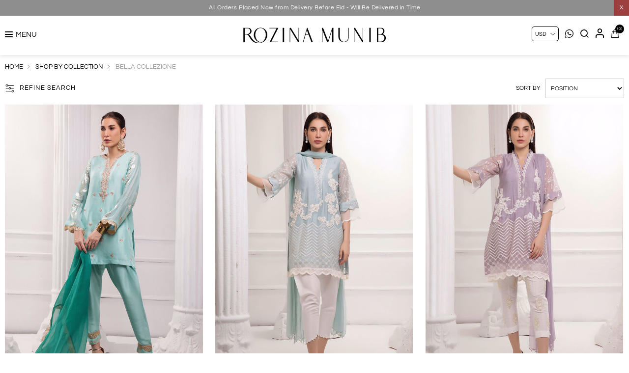

--- FILE ---
content_type: text/html; charset=utf-8
request_url: https://www.rozinamunib.com/bella-collezione
body_size: 16925
content:
<!DOCTYPE html>
<html lang="en"  class="html-category-page">
<head>
    <title>Bella Collezione | Rozina Munib</title>
    <meta http-equiv="Content-type" content="text/html;charset=UTF-8" />
    <meta name="description" content="" />
    <meta name="keywords" content="" />
    <meta name="generator" content="nopCommerce" />
    <meta name="viewport" content="width=device-width, initial-scale=0.86, maximum-scale=3.0, minimum-scale=0.86">
    <meta name="apple-mobile-web-app-capable" content="yes">
    <style>
.listbox-div li a {
  font-size: 15px !important;
}
.html-checkout-page .checkout-attributes textarea {
    width: 100%;
    min-height: 100px;
    background: 0 0;
    resize: none;
    border-radius: 5px;
}
a.red {
    color: red !important;
}
a.redsale:before {
    position: absolute;
    content: "New";
    font-size: 10px;
    top: -8px;
    left: 40%;
    z-index: 1;
}
.footer-lower {
    display: none !important;
}
.cart-total .order-insurance .cart-total-left {
    color: #9d9d9d;
    font-size: 16px;
}
.cart-total tr.order-insurance td {
    font-size: 16px;
}
.cart-total .order-insurance {
    border: 0;
}
.cart-total td:first-child {
    padding-left: 10px !important;
}
.cart-total tr.order-subtotal td {
    font-size: 16px !important;
}
.cart-total tr.shipping-cost td {
    font-size: 16px !important;
}
.selected-checkout-attributes {
    display: none;
}
.galleryribbonn .immediatedelivery {
    display: none;
}
.attributes .option-list.size li label {
    border-radius: 50px;
}
.product-grid .title h2 {
    text-transform: uppercase !important;
}
.product-essential, .overview .add-to-cart {
    font-size: 0;
}
.overview {
    font-size: 13px;
}
.html-product-details-page .block {
    font-size: 0;
}
.percentage-div {
    left: auto !important;
    right: 5px;
}
.mainslider .owl-carousel .owl-nav {
  display: block !important;
}
.mainslider .owl-carousel .owl-dots {
  display: none !important;
}
.mainslider .owl-prev, .mainslider .owl-next {
  border-radius: 50%;
}
@media all and (max-width: 1023px) {
.acc_trigger_details {
    margin-top: 10px !important;
}
}

@media all and (min-width: 1024px) {
.overview {
  font-size: 14px !important;
}
.item-box .prices {
  font-size: 15px !important;
}
.item-box .product-title {
  font-size: 16px !important;
}
.footer-block.news-block {
    width: 45% !important;
}
}
.grid2box {
    margin: 12px 10px 0 !important;
}
.grid2box .item {
    margin: 0.5% !important;
}

@media all and (min-width: 768px) {
.grid2box .item {
    width: 49% !important;
}
}
</style>

<!-- Google tag (gtag.js) --> 
<script async src="https://www.googletagmanager.com/gtag/js?id=G-5SQ0RZ1LNJ"></script> 
<script>
  window.dataLayer = window.dataLayer || [];
  function gtag(){dataLayer.push(arguments);}
  gtag('js', new Date());

  gtag('config', 'G-5SQ0RZ1LNJ');
</script>

    
    
    <!-- Facebook Pixel Code -->
    <script>

        !function (f, b, e, v, n, t, s) {
            if (f.fbq) return;
            n = f.fbq = function () {
                n.callMethod ? n.callMethod.apply(n, arguments) : n.queue.push(arguments)
            };
            if (!f._fbq) f._fbq = n;
            n.push = n;
            n.loaded = !0;
            n.version = '2.0';
            n.agent = 'plnopcommerce';
            n.queue = [];
            t = b.createElement(e);
            t.async = !0;
            t.src = v;
            s = b.getElementsByTagName(e)[0];
            s.parentNode.insertBefore(t, s)
        }(window, document, 'script', 'https://connect.facebook.net/en_US/fbevents.js');
        
		fbq('init', '713999700753705', {uid: '05390996-5d38-4fd1-870b-3560531f60ab'});

		fbq('setUserProperties', '713999700753705', {
			$account_created_time: '1768601624',
			$currency: 'USD',
			$language: 'en'
		});

		fbq('track', 'PageView');

    </script>
    <!-- End Facebook Pixel Code -->
    <!-- Google tag (gtag.js) -->
<script async src="https://www.googletagmanager.com/gtag/js?id=G-5SQ0RZ1LNJ"></script>
<script>
  window.dataLayer = window.dataLayer || [];
  function gtag(){dataLayer.push(arguments);}
  gtag('js', new Date());

  gtag('config', 'G-5SQ0RZ1LNJ');
</script>

    <link href="/Themes/DefaultClean/Content/css/styles.css" rel="stylesheet" type="text/css" />
<link href="/Themes/DefaultClean/Content/css/header.css" rel="stylesheet" type="text/css" />
<link href="/lib/jquery-ui/jquery-ui-1.12.1.custom/jquery-ui.min.css" rel="stylesheet" type="text/css" />
<link href="/Plugins/SevenSpikes.Nop.Plugins.AjaxFilters/Themes/DefaultClean/Content/AjaxFilters.css" rel="stylesheet" type="text/css" />

    <script src="/Themes/DefaultClean/Content/js/lazysizes.min.js"></script>
<script src="/lib/jquery/jquery-3.5.1.min.js"></script>

    
    
    
    <link rel="shortcut icon" href="/favicon.ico">
    
    <!--Powered by nopCommerce - https://www.nopCommerce.com-->
    


</head>
<body>
    

<div class="ajax-loading-block-window" style="display: none">
</div>
<div id="dialog-notifications-success" title="Notification" style="display:none;">
</div>
<div id="dialog-notifications-error" title="Error" style="display:none;">
</div>
<div id="dialog-notifications-warning" title="Warning" style="display:none;">
</div>
<div id="bar-notification" class="bar-notification-container" data-close="Close">
</div>



<!--[if lte IE 8]>
    <div style="clear:both;height:59px;text-align:center;position:relative;">
        <a href="http://www.microsoft.com/windows/internet-explorer/default.aspx" target="_blank">
            <img src="/Themes/DefaultClean/Content/images/ie_warning.jpg" height="42" width="820" alt="You are using an outdated browser. For a faster, safer browsing experience, upgrade for free today." />
        </a>
    </div>
<![endif]-->
<div class="master-wrapper-page">
    <div class="mb-wrapper">
        <div class="header" id="myHeader">

    
    <div class="sale-exchange">
<div class="hidehellobar">X</div>
<ul class="sliderhellobar">
<li><a href="/silken-reverie-26  ">Silken Reverie'26 | Live Now </a></li>
<li><a href="/delivery-before-eid-2">All Orders Placed Now from Delivery Before Eid - Will Be Delivered in Time</a></li>
</ul>
</div>
    
    
    <div class="container">
        

    <div class="currency-selector">
            <select id="customerCurrency" name="customerCurrency" onchange="setLocation(this.value);" aria-label="Currency selector"><option value="https://www.rozinamunib.com/changecurrency/12?returnUrl=%2Fbella-collezione">PKR</option>
<option selected="selected" value="https://www.rozinamunib.com/changecurrency/1?returnUrl=%2Fbella-collezione">USD</option>
<option value="https://www.rozinamunib.com/changecurrency/3?returnUrl=%2Fbella-collezione">GBP</option>
<option value="https://www.rozinamunib.com/changecurrency/6?returnUrl=%2Fbella-collezione">EUR</option>
</select>
    </div>

        
        
        <div class="header-bottom">
            <div class="menu-toggle">MENU</div>
<div class="tabs-weappered">
<div class="closebutton">X</div>
<div id="contented">
<div class="tabs-sectionsed">
<h2 style="margin: 0;"><a style="padding: 0; color: red; font-size: 18px; font-weight: 400;" href="/silken-reverie-26">Silken Reverie 26</a></h2>
<h2 style="margin: 0;"><a style="padding: 0; color: red; font-size: 18px; font-weight: 400;" href="/delivery-before-eid-2">Delivery Before Eid</a></h2>
<h2 style="margin: 0;"><a class="redsaleW" style="padding: 0; position: relative; color: red; font-size: 18px; font-weight: 400;" href="/fall-winter-2025-26">Fall/Winter 2025 - 26 </a></h2>
<ul class="listbox-div">
<li><a href="/drop-i-3">DROP I</a></li>
<li><a href="/drop-ii-3">DROP II</a></li>
<li>
<h2 class="footer-block-box2">Signature Velvet</h2>
<ul class="listbox-div listbox-divhide">
<li><a class="redsaleWW" href="/fall-winter-2025-26">Fall/Winter 2025 - 26</a></li>
<li><a class="redsaleWW" href="/mira-2">Mira</a></li>
<li><a class="redsaleWW" href="/vistara-luxury-velvets ">Vistara</a></li>
<li><a class="redsaleWW" href="/le-velour ">Le velour</a></li>
<li><a href="/neve-2 ">Neve I</a></li>
<li><a href="/neve-ii-2 ">Neve II</a></li>
</ul>
</li>
</ul>
<h2 style="margin: 0;"><a style="padding: 0; color: red; font-size: 18px; font-weight: 400;" href="/ready-to-deliver">Immediate Delivery</a></h2>
<!--<h2 style="margin: 0;"><a style="padding: 0; color: black; position: relative; font-size: 18px; font-weight: 400;" href="/ruh-luxe-pret"><span style="font-size: 10px; position: absolute; top: -6px; color: red; left: 6px;">New </span>Ruh Luxe Pret </a></h2>
<h2 style="margin: 0;"><a style="padding: 0; color: black; position: relative; font-size: 18px; font-weight: 400;" href="/elena-luxury-pret"><span style="font-size: 10px; position: absolute; top: -6px; color: red; left: 6px;">New </span>Elena Luxury Pret </a></h2>
<h2 style="margin: 0;"><a style="padding: 0; position: relative; font-size: 18px; font-weight: 400;" href="/social-casual-luxe-25-26"><span style="font-size: 10px; position: absolute; top: -6px; color: red; left: 6px;">New </span>Social Casual Luxe 25/26</a></h2>
<h2 style="margin: 0;"><a style="padding: 0; color: black; position: relative; font-size: 18px; font-weight: 400;" href="/spring-summer-2025"><span style="font-size: 10px; position: absolute; top: -6px; color: red; left: 6px;">New </span>Spring Summer 2025</a></h2>-->
<ul>
<li>
<h2 class="footer-block-box2 ">New Arrivals</h2>
<ul class="listbox-div listbox-divhide">
<li><a class="redW" href="/fall-winter-2025-26">Fall/Winter 2025 - 26</a></li>
<li><a class="redW" href="/lashkara-festive-couture-25-26">Lashkara 25-26</a></li>
<li><a class="redsaleWW" href="/ruh-luxe-pret">Ruh Luxe Pret</a></li>
<li><a class="redsaleWW" href="/elena-luxury-pret">Elena Luxury Pret </a></li>
</ul>
</li>
<ul>
<li>
<h2>shop by category</h2>
<ul class="listbox-div">
<li><a href="/daily-pret">daily pret</a></li>
<li><a href="/luxury-pret">luxury pret</a></li>
<li><a href="/luxe-silk-pret">silk luxe</a></li>
<li><a href="/semi-formals">Semi formals </a></li>
<li><a href="/formals-2">formals</a></li>
<li><a href="/velvets">Velvets </a></li>
<li><a href="/western">Western </a></li>
</ul>
</li>
<li>
<h2><a style="font-size: 18px;" href="/signature-kaftan">signature kaftans</a></h2>
</li>
<li>
<h2><a style="font-size: 18px;" href="/formals-2">Signature Festives</a></h2>
</li>
</ul>
</ul>
<ul>
<li>
<h2 class="footer-block-box2">shop by collection</h2>
<ul class="listbox-div listbox-divhide">
<li><a class="redW" href="/fall-winter-2025-26">Fall/Winter 2025 - 26</a></li>
<li><a class="redW" href="/lashkara-festive-couture-25-26">Lashkara 25-26</a></li>
<li><a class="redd" href="/spring-summer-2025">Spring Summer 2025</a></li>
<li><a class="redd" href="/social-casual-luxe-25-26">Social Casual Luxe 25/26</a></li>
<li><a class="redd" href="/elena-eid-edit"> Elena Luxury Pret </a></li>
<li><a class="redd" href="/ruh-eid-edit">Ruh Luxe Pret </a></li>
<li><a class="re" href="/vistara-luxury-velvets"> Vistara Luxury Velvets </a></li>
<li><a href="/lashkara-24-25"> Lashkara 24/25 </a></li>
<li><a href="/lela-eid-luxury-pret"> Lela Eid Luxury pret </a></li>
<li><a href="/aylin-eid-edit"> Aylin Luxury Pret </a></li>
<li><a href="/cemile-printed-silk">Cemile printed Silk</a></li>
<li><a href="/get-social">Get Social</a></li>
<li><a class="Neve II" href="/neve-ii-2">Neve II</a></li>
<li><a href="/neve-2">Neve</a></li>
<li><a href="/velveteen-2">Velveteen</a></li>
<li><a href="/lashkara-iii">lashkara iii</a></li>
<li><a href="/le-chic-2">le chic</a></li>
<li><a href="/luna-luxury-pret-23-2">Luna Luxury pret</a></li>
<li><a href="/social-trends-2">Social Trends</a></li>
<li><a href="/mira-2">mira</a></li>
<li><a href="/versilia">versilia</a></li>
<li><a href="/de-chantilly">de chantilly</a></li>
<li><a href="/le-velour">le velour</a></li>
<li><a href="/the-classico">the classico</a></li>
</ul>
</li>
<li>
<h2><a style="font-size: 18px;" href="/client-diaries">Client Diaries</a></h2>
<h2>client services</h2>
<ul class="listbox-div listbox-div2">
<li><a href="/login"><span class="iconspan"><img class="menu-image" src="/images/uploaded/menu/lgs.png" alt="" /></span>login / register</a></li>
<li><a href="/contactus"><span class="iconspan"><img class="menu-image" src="/images/uploaded/menu/wts.png" alt="" /></span>contact us</a></li>
<!--<li><a class="ico-cart" href="#."><span class="iconspan"><img class="menu-image" src="/images/uploaded/menu/cts.png" alt="" /></span>my cart</a></li>--></ul>
</li>
</ul>
</div>
</div>
</div>
            <div class="header-logo">
                <a href="/">
    
    <img class="nothomepagelogo" title="" alt="Rozina Munib" src="https://www.rozinamunib.com/Themes/DefaultClean/Content/images/logo.png">
    <img class="homepagelogo" title="" alt="Rozina Munib" src="/Themes/DefaultClean/Content/images/custom/white-logo.png">
</a>
            </div>
            <div class="header-upper">
                <div class="header-links-wrapper">
                    <div class="empaty-div"></div>
                    
    <div class="header-links">

        <ul id="tabs" class="right-side-list">
            

            <li>
                <a href="https://api.whatsapp.com/send?phone=923055555380&text=Hi!%20I%20have%20a%20question" target="_blank"><img class="svg-icon" title="" alt="" src="/Themes/DefaultClean/Content/images/custom/whatsappbtn.svg"></a>
            </li>
            <li class="show">
                <span name="#tabs-3">
                    <img class="svg-icon" title="" alt="" src="/Themes/DefaultClean/Content/images/custom/search.svg">
                </span>
            </li>
            <li class="show">
                <span name="#tabs-2">
                    <img class="svg-icon" title="" alt="" src="/Themes/DefaultClean/Content/images/custom/login.svg">
                </span>
            </li>
            <li class="show">
                <span name="#tabs-1">
                    <img class="svg-icon" title="" alt="" src="/Themes/DefaultClean/Content/images/custom/cart.svg">
                    <span class="cart-qty">(0)</span>

                </span>
            </li>

            
        </ul>


        <div class="tab-content">
            <div class="hide-x"></div>
            <div id="content">
                <div class="tabs-sections" id="tabs-1">
                    <div id="flyout-cart" class="flyout-cart">
    <div class="mini-shopping-cart">
        <a href="javascript:void(0)" class="hide-x"></a>
        <div class="count">
                <div class="no-item">
                    You have no items in your shopping cart.
                </div>
        </div>
    </div>
</div>

<script type="text/javascript">

    $(document).ready(function () {
        $('.hide-x').click(function () {
            $('body').removeClass('active-flycart');
            return false;
        });
    });
</script>
<script>
    function plusqty1(val1) {

        var test = $(val1).closest('input[type=text]');
        console.log(test);
        $result = $(val1).prev(test);
        var val = parseInt($result.val());
        if (val < 5 || val == 1) {
            $result.val(val + 1).change();
        }
    }
    function minusqty1(val2) {

        var test = $(val2).closest('input[type=text]');
        $input = $(val2).next(test);
        var val = parseInt($input.val());
        if (val > 0) {
            $input.val(val - 1).change();
        }
    }
    function UpdateFlyCart(value, id)
    {

        var qty = $(id).val();
        $.ajax({
            type: "POST",
            url:"/TwoCheckoutShoppingCart/UpdateMiniCart",
            data: {itemid: value, qty :qty},
            success: function (result) {

                $("#updatetotal").html('');
                $("#cartItemcount").html('');
                $("#updatetotal").html(result.TotalAmount);
                $("#cartItemcount").html(result.TotalQty);
                $(".cart-qty").html(result.TotalQty);
                $('.count').html('There are ' + qty + ' item(s) in your cart');
                if (qty == 0)
                {
                    $(id).closest('.item').remove();
                    if ($.trim($('.items').html()) == '') {
                        $('.count').html('<div class="no-item">You have no items in your shopping cart.</div>');
                        $('.totals').html('');
                        $('.shipping-added').html('');
                        $('.buttons').html('');
                    }

                }
            },
            error: function (result) {
                console.log(result);
            },
        });
    }
</script>
<script>
    $(document).ready(function () {
        $("#applydiscountcouponcode").click(function () {
            var discountCode = $("#discountcouponcode").val();
            $.ajax({
                type: "POST",
                url:"/TwoCheckoutShoppingCart/ApplyDiscountCouponOnMiniCart",
                data: { discountcouponcode: discountCode },
                success: function (result) {

                    if (result.Message == "The coupon code was applied")
                    {

                        window.location.reload();
                    }
                    $("#showresult").html(result.Message);
                    $(".applied-discount-code").html(result.CurrentCode);
                },
                error: function (result) {
                    console.log(result.error);
                },
            });
        });
        $("#removediscountcouponcode").click(function () {
            $.ajax({
                type: "POST",
                url: "/TwoCheckoutShoppingCart/RemoveDiscountCoupon",
                success: function (result) {
                    console.log(result.html);
                    window.location.reload();
                },
            });

        });
    });
</script>
                </div>
                <div class="tabs-sections" id="tabs-2">

                    <ul>
                            <li id="loginForm"></li>
                        <li class="new-customer"><b>New User</b>Register now and make the most of My Account.</li>
                        <li><a href="/register" class="ico-register" title="Register">Register</a></li>
                    </ul>
                </div>
                <div class="tabs-sections" id="tabs-3">
                    <div class="h-text">Search</div>
                    <div class="search-box store-search-box">
                        <form method="get" id="small-search-box-form" action="/search">
        <input type="text" class="search-box-text" id="small-searchterms" autocomplete="off" name="q" placeholder="Search store" aria-label="Search store" />
        <input type="submit" class="button-1 search-box-button" value="Search"/>
            
            
</form>
                    </div>
                </div>
                
                </div>
            </div>


    </div>

                    <div id="flyout-cart" class="flyout-cart">
    <div class="mini-shopping-cart">
        <a href="javascript:void(0)" class="hide-x"></a>
        <div class="count">
                <div class="no-item">
                    You have no items in your shopping cart.
                </div>
        </div>
    </div>
</div>

<script type="text/javascript">

    $(document).ready(function () {
        $('.hide-x').click(function () {
            $('body').removeClass('active-flycart');
            return false;
        });
    });
</script>
<script>
    function plusqty1(val1) {

        var test = $(val1).closest('input[type=text]');
        console.log(test);
        $result = $(val1).prev(test);
        var val = parseInt($result.val());
        if (val < 5 || val == 1) {
            $result.val(val + 1).change();
        }
    }
    function minusqty1(val2) {

        var test = $(val2).closest('input[type=text]');
        $input = $(val2).next(test);
        var val = parseInt($input.val());
        if (val > 0) {
            $input.val(val - 1).change();
        }
    }
    function UpdateFlyCart(value, id)
    {

        var qty = $(id).val();
        $.ajax({
            type: "POST",
            url:"/TwoCheckoutShoppingCart/UpdateMiniCart",
            data: {itemid: value, qty :qty},
            success: function (result) {

                $("#updatetotal").html('');
                $("#cartItemcount").html('');
                $("#updatetotal").html(result.TotalAmount);
                $("#cartItemcount").html(result.TotalQty);
                $(".cart-qty").html(result.TotalQty);
                $('.count').html('There are ' + qty + ' item(s) in your cart');
                if (qty == 0)
                {
                    $(id).closest('.item').remove();
                    if ($.trim($('.items').html()) == '') {
                        $('.count').html('<div class="no-item">You have no items in your shopping cart.</div>');
                        $('.totals').html('');
                        $('.shipping-added').html('');
                        $('.buttons').html('');
                    }

                }
            },
            error: function (result) {
                console.log(result);
            },
        });
    }
</script>
<script>
    $(document).ready(function () {
        $("#applydiscountcouponcode").click(function () {
            var discountCode = $("#discountcouponcode").val();
            $.ajax({
                type: "POST",
                url:"/TwoCheckoutShoppingCart/ApplyDiscountCouponOnMiniCart",
                data: { discountcouponcode: discountCode },
                success: function (result) {

                    if (result.Message == "The coupon code was applied")
                    {

                        window.location.reload();
                    }
                    $("#showresult").html(result.Message);
                    $(".applied-discount-code").html(result.CurrentCode);
                },
                error: function (result) {
                    console.log(result.error);
                },
            });
        });
        $("#removediscountcouponcode").click(function () {
            $.ajax({
                type: "POST",
                url: "/TwoCheckoutShoppingCart/RemoveDiscountCoupon",
                success: function (result) {
                    console.log(result.html);
                    window.location.reload();
                },
            });

        });
    });
</script>
                </div>
            </div>
        </div>
        
    </div>
</div>

<div class="stick-content"></div>


        

        <div class="master-wrapper-content">


        
        <div class="breadcrumb">
            <ul itemscope itemtype="http://schema.org/BreadcrumbList">
                <li>
                    <a href="/" title="Home">Home</a>
                    <span class="delimiter">/</span>
                </li>
                    <li itemprop="itemListElement" itemscope itemtype="http://schema.org/ListItem">
                            <a href="/shop-by-collection" title="Shop By Collection" itemprop="item">
                                <span itemprop="name">Shop By Collection</span>
                            </a>
                            <span class="delimiter">/</span>
                        <meta itemprop="position" content="1" />
                    </li>
                    <li itemprop="itemListElement" itemscope itemtype="http://schema.org/ListItem">
                            <strong class="current-item" itemprop="name">Bella Collezione</strong>
                            <span itemprop="item" itemscope itemtype="http://schema.org/Thing"
                                  id="/bella-collezione">
                            </span>
                        <meta itemprop="position" content="2" />
                    </li>
            </ul>
        </div>

                <div class="master-column-wrapper">
                
<div class="wpx">
    <div class="otr leftSidebar">
        <div class="empaty-div2"></div>
        <div class="filters-frame">
            <strong class="filter-title"><span>Refine Search</span></strong>
        </div>
        <div class="side-2 fillters-holder">
            <div class="close-filtters"></div>
            <strong class="inner-title">Filters</strong>



<div class="nopAjaxFilters7Spikes"
     data-categoryid="30"
     data-manufacturerid="0"
     data-vendorid="0"
     data-isonsearchpage="False"
     data-searchkeyword=""
     data-searchcategoryid="0"
     data-searchmanufacturerid="0"
     data-searchvendorid ="0"
     data-searchpricefrom=""
     data-searchpriceto=""
     data-searchincludesubcategories="False"
     data-searchinproductdescriptions="False"
     data-searchadvancedsearch="False"
     data-getfilteredproductsurl="/getFilteredProducts"
     data-productslistpanelselector=".product-list"
     data-productsgridpanelselector=".product-grid"
     data-pagerpanelselector=".pager"
     data-pagerpanelintegrationselector=".product-grid, .product-list"
     data-sortoptionsdropdownselector="#products-orderby"
     data-viewoptionsdropdownselector=".viewmode-icon, #products-viewmode"
     data-productspagesizedropdownselector="#products-pagesize"
     data-filtersuimode="usecheckboxes"
     data-defaultviewmode="grid"
     data-enableinfinitescroll="True"
     data-infinitescrollloadertext="Loading more products ..."
     data-scrolltoelement="False"
     data-scrolltoelementselector=".product-selectors"
     data-scrolltoelementadditionaloffset="0"
     data-showselectedfilterspanel="False"
     data-numberofreturnedproductsselector="false"
     data-selectedOptionsTargetSelector=".nopAjaxFilters7Spikes .filtersPanel:first"
     data-selectedOptionsTargetAction="prependTo"
     data-isRTL="false"
     data-closeFiltersPanelAfterFiltrationInMobile="true"
     data-no-products-window-title="No results found"
     data-no-products-window-message="There are no products for the filters that you selected. Please widen your search criteria.">
    
        <div class="filtersTitlePanel">
            <p class="filtersTitle">Filter by:</p>
            <a class="clearFilterOptionsAll">Clear All</a>
        </div>
        <div class="filtersPanel">
            
    



    <div class="block filter-block specificationFilterPanel7Spikes Size">
        <div class="title">
            <a class="toggleControl">Size</a>
            <a class="clearFilterOptions">Clear</a>
        </div>
        <div class="filtersGroupPanel filtersCheckboxPanel  " data-optionsgroupid="6" id="specificationFiltersDropDown6" style="">
                <ul class="checkbox-list" style="">
                    <li class="checkbox-item"><input  data-option-ids="82" type="checkbox" id="specification-input-6-82" /><label class="filter-item-name" for="specification-input-6-82">XS</label></li><li class="checkbox-item"><input  data-option-ids="83" type="checkbox" id="specification-input-6-83" /><label class="filter-item-name" for="specification-input-6-83">S</label></li><li class="checkbox-item"><input  data-option-ids="84" type="checkbox" id="specification-input-6-84" /><label class="filter-item-name" for="specification-input-6-84">M</label></li><li class="checkbox-item"><input  data-option-ids="85" type="checkbox" id="specification-input-6-85" /><label class="filter-item-name" for="specification-input-6-85">L</label></li><li class="checkbox-item"><input  data-option-ids="86" type="checkbox" id="specification-input-6-86" /><label class="filter-item-name" for="specification-input-6-86">XL</label></li><li class="checkbox-item"><input  data-option-ids="87" type="checkbox" id="specification-input-6-87" /><label class="filter-item-name" for="specification-input-6-87">XXL</label></li><li class="checkbox-item"><input  data-option-ids="88" type="checkbox" id="specification-input-6-88" /><label class="filter-item-name" for="specification-input-6-88">XXXL</label></li><li class="checkbox-item"><input  data-option-ids="89" type="checkbox" id="specification-input-6-89" /><label class="filter-item-name" for="specification-input-6-89">Custom Size</label></li>
                </ul>
        </div>
    </div>
    <div class="block filter-block specificationFilterPanel7Spikes Color">
        <div class="title">
            <a class="toggleControl">Color</a>
            <a class="clearFilterOptions">Clear</a>
        </div>
        <div class="filtersGroupPanel filtersCheckboxPanel  " data-optionsgroupid="2" id="specificationFiltersDropDown2" style="">
                <ul class="checkbox-list" style="">
                    <li class="checkbox-item"><input  data-option-ids="14" type="checkbox" id="specification-input-2-14" /><label class="filter-item-name" for="specification-input-2-14">Blue</label></li><li class="checkbox-item"><input  data-option-ids="43" type="checkbox" id="specification-input-2-43" /><label class="filter-item-name" for="specification-input-2-43">Gold</label></li><li class="checkbox-item"><input  data-option-ids="10" type="checkbox" id="specification-input-2-10" /><label class="filter-item-name" for="specification-input-2-10">Green</label></li><li class="checkbox-item"><input  data-option-ids="30" type="checkbox" id="specification-input-2-30" /><label class="filter-item-name" for="specification-input-2-30">Grey</label></li><li class="checkbox-item"><input  data-option-ids="22" type="checkbox" id="specification-input-2-22" /><label class="filter-item-name" for="specification-input-2-22">Pink</label></li><li class="checkbox-item"><input  data-option-ids="2" type="checkbox" id="specification-input-2-2" /><label class="filter-item-name" for="specification-input-2-2">Purple</label></li><li class="checkbox-item"><input  data-option-ids="26" type="checkbox" id="specification-input-2-26" /><label class="filter-item-name" for="specification-input-2-26">White</label></li>
                </ul>
        </div>
    </div>
    <div class="block filter-block specificationFilterPanel7Spikes By Collection">
        <div class="title">
            <a class="toggleControl">By Collection</a>
            <a class="clearFilterOptions">Clear</a>
        </div>
        <div class="filtersGroupPanel filtersCheckboxPanel  " data-optionsgroupid="4" id="specificationFiltersDropDown4" style="">
                <ul class="checkbox-list" style="">
                    <li class="checkbox-item"><input  data-option-ids="42" type="checkbox" id="specification-input-4-42" /><label class="filter-item-name" for="specification-input-4-42">Bella Collezione</label></li>
                </ul>
        </div>
    </div>
    <div class="block filter-block specificationFilterPanel7Spikes Fabric">
        <div class="title">
            <a class="toggleControl">Fabric</a>
            <a class="clearFilterOptions">Clear</a>
        </div>
        <div class="filtersGroupPanel filtersCheckboxPanel  " data-optionsgroupid="5" id="specificationFiltersDropDown5" style="">
                <ul class="checkbox-list" style="">
                    <li class="checkbox-item"><input  data-option-ids="34" type="checkbox" id="specification-input-5-34" /><label class="filter-item-name" for="specification-input-5-34">Khaadi</label></li><li class="checkbox-item"><input  data-option-ids="29" type="checkbox" id="specification-input-5-29" /><label class="filter-item-name" for="specification-input-5-29">Silk</label></li>
                </ul>
        </div>
    </div>

            
            
    
    

<div class="block filter-block priceRangeFilterPanel7Spikes" data-currentcurrencysymbol="$">
    <div class="title">
        <a class="toggleControl">Price range</a>
        <a class="clearPriceRangeFilter">Clear</a>
    </div>
    <div class="filtersGroupPanel" style="">
        <div class="priceRangeMinMaxPanel">
            <span class="priceRangeMinPanel">
                <span>Min:</span>
                <span class="priceRangeMinPrice">$130.00</span>
            </span>
            <span class="priceRangeMaxPanel">
                <span>Max:</span>
                <span class="priceRangeMaxPrice">$195.00</span>
            </span>
        </div>
        <div id="slider" class="price-range-slider" data-sliderminvalue="130" data-slidermaxvalue="195"
             data-selectedfromvalue="130" data-selectedtovalue="195"
             data-customformatting="">
        </div>
        <div class="priceRangeCurrentPricesPanel">
            <span class="currentMinPrice">$130</span>
            <span class="currentMaxPrice">$195</span>
        </div>
    </div>
</div>

            
            
            
            
        </div>
        <div class="block filter-block selected-options" style="display: none;">
            <div class="title">
                <a class="toggleControl">Selected Options</a>
            </div>
            <div class="filtersGroupPanel">
                <ul class="selected-options-list"></ul>
            </div>
        </div>
        <div class="number-of-returned-products sample-element" style="display: none;">
            <span class="showing-text">Showing</span>
            <span class="productsPerPage"></span>
            <span class="of-text">of</span>
            <span class="allProductsReturned"></span>
            <span class="results-text">results</span>
        </div>
        <div class="returned-products-filters-panel" style="display: none;">
            <span class="allProductsReturned"></span>
        </div>
</div>

<input id="availableSortOptionsJson" name="availableSortOptionsJson" type="hidden" value="[{&quot;Disabled&quot;:false,&quot;Group&quot;:null,&quot;Selected&quot;:true,&quot;Text&quot;:&quot;Position&quot;,&quot;Value&quot;:&quot;0&quot;},{&quot;Disabled&quot;:false,&quot;Group&quot;:null,&quot;Selected&quot;:false,&quot;Text&quot;:&quot;Name: A to Z&quot;,&quot;Value&quot;:&quot;5&quot;},{&quot;Disabled&quot;:false,&quot;Group&quot;:null,&quot;Selected&quot;:false,&quot;Text&quot;:&quot;Name: Z to A&quot;,&quot;Value&quot;:&quot;6&quot;},{&quot;Disabled&quot;:false,&quot;Group&quot;:null,&quot;Selected&quot;:false,&quot;Text&quot;:&quot;Price: Low to High&quot;,&quot;Value&quot;:&quot;10&quot;},{&quot;Disabled&quot;:false,&quot;Group&quot;:null,&quot;Selected&quot;:false,&quot;Text&quot;:&quot;Price: High to Low&quot;,&quot;Value&quot;:&quot;11&quot;}]" />
<input id="availableViewModesJson" name="availableViewModesJson" type="hidden" value="[{&quot;Disabled&quot;:false,&quot;Group&quot;:null,&quot;Selected&quot;:true,&quot;Text&quot;:&quot;Grid&quot;,&quot;Value&quot;:&quot;grid&quot;},{&quot;Disabled&quot;:false,&quot;Group&quot;:null,&quot;Selected&quot;:false,&quot;Text&quot;:&quot;List&quot;,&quot;Value&quot;:&quot;list&quot;}]" />
<input id="availablePageSizesJson" name="availablePageSizesJson" type="hidden" value="" />        </div>
    </div>
    <div class="listing-page content">
        <div class="theiaStickySidebar">
            
            <div class="page category-page">
    <div class="page-title">
        <h1>Bella Collezione</h1>
    </div>
    <div class="page-body">
        
        
       
        
        
<div class="product-selectors">
        <div class="product-viewmode">
            <span>View as</span>
                <a class="viewmode-icon grid selected" href="https://www.rozinamunib.com/bella-collezione?viewmode=grid" title="Grid">Grid</a>
                <a class="viewmode-icon list " href="https://www.rozinamunib.com/bella-collezione?viewmode=list" title="List">List</a>
        </div>
        <div class="product-sorting">
            <span>Sort by</span>
            <select aria-label="Select product sort order" id="products-orderby" name="products-orderby" onchange="setLocation(this.value);"><option selected="selected" value="https://www.rozinamunib.com/bella-collezione?orderby=0">Position</option>
<option value="https://www.rozinamunib.com/bella-collezione?orderby=5">Name: A to Z</option>
<option value="https://www.rozinamunib.com/bella-collezione?orderby=6">Name: Z to A</option>
<option value="https://www.rozinamunib.com/bella-collezione?orderby=10">Price: Low to High</option>
<option value="https://www.rozinamunib.com/bella-collezione?orderby=11">Price: High to Low</option>
</select>
        </div>
</div>        
        <div class="product-filters">
        </div>
        

            <div class="product-grid">
                <div class="item-grid">
                        <div class="item-box">
                                <div class="product-item" data-productid="452">



        <div class="picture">
            <a href="/esfir" title="true">
                <img height="699" width="518" alt="Picture of Esfir" class="lazyload" data-src="https://www.rozinamunib.com/images/thumbs/0002147_esfir_1000.jpeg" title="true" />
                    <div class="hover-img"><img height="699" width="518" alt="Esfir" class="lazyload" data-src="https://www.rozinamunib.com/images/thumbs/0002148_esfir_700.jpeg" title="Esfir" /></div>
                <span class="buttonbox">View Detail</span>
            </a>
        </div>
        <div class="details">
            <h2 class="product-title">
                <a href="/esfir">Esfir</a>
            </h2>
                <div class="product-rating-box" title="0 review(s)">
                    <div class="rating">
                        <div style="width: 0%">
                        </div>
                    </div>
                </div>
            <div class="description">
                Pure raw silk top
            </div>
            <div class="add-info">
                
                <div class="prices">
                    <span class="price actual-price $195.00">$195.00</span>
                </div>
                
                <div class="buttons">
                        <input type="button" value="Add to cart" class="button-2 product-box-add-to-cart-button" onclick="AjaxCart.addproducttocart_catalog('/addproducttocart/catalog/452/1/1');return false;" />
                        <input type="button" value="Add to compare list" title="Add to compare list" class="button-2 add-to-compare-list-button" onclick="AjaxCart.addproducttocomparelist('/compareproducts/add/452');return false;" />
                        <input type="button" value="Add to wishlist" title="Add to wishlist" class="button-2 add-to-wishlist-button" onclick="AjaxCart.addproducttocart_catalog('/addproducttocart/catalog/452/2/1');return false;" />
                </div>
                
            </div>
        </div>
    </div>


                        </div>
                        <div class="item-box">
                                <div class="product-item" data-productid="453">



        <div class="picture">
            <a href="/renah" title="true">
                <img height="699" width="518" alt="Picture of Renah" class="lazyload" data-src="https://www.rozinamunib.com/images/thumbs/0002151_renah_1000.jpeg" title="true" />
                    <div class="hover-img"><img height="699" width="518" alt="Renah" class="lazyload" data-src="https://www.rozinamunib.com/images/thumbs/0002152_renah_700.jpeg" title="Renah" /></div>
                <span class="buttonbox">View Detail</span>
            </a>
        </div>
        <div class="details">
            <h2 class="product-title">
                <a href="/renah">Renah</a>
            </h2>
                <div class="product-rating-box" title="0 review(s)">
                    <div class="rating">
                        <div style="width: 0%">
                        </div>
                    </div>
                </div>
            <div class="description">
                Khaadi embroidered net top
            </div>
            <div class="add-info">
                
                <div class="prices">
                    <span class="price actual-price $130.00">$130.00</span>
                </div>
                
                <div class="buttons">
                        <input type="button" value="Add to cart" class="button-2 product-box-add-to-cart-button" onclick="AjaxCart.addproducttocart_catalog('/addproducttocart/catalog/453/1/1');return false;" />
                        <input type="button" value="Add to compare list" title="Add to compare list" class="button-2 add-to-compare-list-button" onclick="AjaxCart.addproducttocomparelist('/compareproducts/add/453');return false;" />
                        <input type="button" value="Add to wishlist" title="Add to wishlist" class="button-2 add-to-wishlist-button" onclick="AjaxCart.addproducttocart_catalog('/addproducttocart/catalog/453/2/1');return false;" />
                </div>
                
            </div>
        </div>
    </div>


                        </div>
                        <div class="item-box">
                                <div class="product-item" data-productid="454">



        <div class="picture">
            <a href="/aria-22" title="true">
                <img height="699" width="518" alt="Picture of Aria" class="lazyload" data-src="https://www.rozinamunib.com/images/thumbs/0002155_aria_1000.jpeg" title="true" />
                    <div class="hover-img"><img height="699" width="518" alt="Aria" class="lazyload" data-src="https://www.rozinamunib.com/images/thumbs/0002156_aria_700.jpeg" title="Aria" /></div>
                <span class="buttonbox">View Detail</span>
            </a>
        </div>
        <div class="details">
            <h2 class="product-title">
                <a href="/aria-22">Aria</a>
            </h2>
                <div class="product-rating-box" title="0 review(s)">
                    <div class="rating">
                        <div style="width: 0%">
                        </div>
                    </div>
                </div>
            <div class="description">
                Khaadi embroidered net top
            </div>
            <div class="add-info">
                
                <div class="prices">
                    <span class="price actual-price $130.00">$130.00</span>
                </div>
                
                <div class="buttons">
                        <input type="button" value="Add to cart" class="button-2 product-box-add-to-cart-button" onclick="AjaxCart.addproducttocart_catalog('/addproducttocart/catalog/454/1/1');return false;" />
                        <input type="button" value="Add to compare list" title="Add to compare list" class="button-2 add-to-compare-list-button" onclick="AjaxCart.addproducttocomparelist('/compareproducts/add/454');return false;" />
                        <input type="button" value="Add to wishlist" title="Add to wishlist" class="button-2 add-to-wishlist-button" onclick="AjaxCart.addproducttocart_catalog('/addproducttocart/catalog/454/2/1');return false;" />
                </div>
                
            </div>
        </div>
    </div>


                        </div>
                        <div class="item-box">
                                <div class="product-item" data-productid="455">



        <div class="picture">
            <a href="/eira" title="true">
                <img height="699" width="518" alt="Picture of Eira" class="lazyload" data-src="https://www.rozinamunib.com/images/thumbs/0002159_eira_1000.jpeg" title="true" />
                    <div class="hover-img"><img height="699" width="518" alt="Eira" class="lazyload" data-src="https://www.rozinamunib.com/images/thumbs/0002160_eira_700.jpeg" title="Eira" /></div>
                <span class="buttonbox">View Detail</span>
            </a>
        </div>
        <div class="details">
            <h2 class="product-title">
                <a href="/eira">Eira</a>
            </h2>
                <div class="product-rating-box" title="0 review(s)">
                    <div class="rating">
                        <div style="width: 0%">
                        </div>
                    </div>
                </div>
            <div class="description">
                Khaadi embroidered net top
            </div>
            <div class="add-info">
                
                <div class="prices">
                    <span class="price actual-price $130.00">$130.00</span>
                </div>
                
                <div class="buttons">
                        <input type="button" value="Add to cart" class="button-2 product-box-add-to-cart-button" onclick="AjaxCart.addproducttocart_catalog('/addproducttocart/catalog/455/1/1');return false;" />
                        <input type="button" value="Add to compare list" title="Add to compare list" class="button-2 add-to-compare-list-button" onclick="AjaxCart.addproducttocomparelist('/compareproducts/add/455');return false;" />
                        <input type="button" value="Add to wishlist" title="Add to wishlist" class="button-2 add-to-wishlist-button" onclick="AjaxCart.addproducttocart_catalog('/addproducttocart/catalog/455/2/1');return false;" />
                </div>
                
            </div>
        </div>
    </div>


                        </div>
                        <div class="item-box">
                                <div class="product-item" data-productid="456">



        <div class="picture">
            <a href="/savanah" title="true">
                <img height="699" width="518" alt="Picture of Savanah" class="lazyload" data-src="https://www.rozinamunib.com/images/thumbs/0002163_savanah_1000.jpeg" title="true" />
                    <div class="hover-img"><img height="699" width="518" alt="Savanah" class="lazyload" data-src="https://www.rozinamunib.com/images/thumbs/0002164_savanah_700.jpeg" title="Savanah" /></div>
                <span class="buttonbox">View Detail</span>
            </a>
        </div>
        <div class="details">
            <h2 class="product-title">
                <a href="/savanah">Savanah</a>
            </h2>
                <div class="product-rating-box" title="0 review(s)">
                    <div class="rating">
                        <div style="width: 0%">
                        </div>
                    </div>
                </div>
            <div class="description">
                Khaadi embroidered net top
            </div>
            <div class="add-info">
                
                <div class="prices">
                    <span class="price actual-price $130.00">$130.00</span>
                </div>
                
                <div class="buttons">
                        <input type="button" value="Add to cart" class="button-2 product-box-add-to-cart-button" onclick="AjaxCart.addproducttocart_catalog('/addproducttocart/catalog/456/1/1');return false;" />
                        <input type="button" value="Add to compare list" title="Add to compare list" class="button-2 add-to-compare-list-button" onclick="AjaxCart.addproducttocomparelist('/compareproducts/add/456');return false;" />
                        <input type="button" value="Add to wishlist" title="Add to wishlist" class="button-2 add-to-wishlist-button" onclick="AjaxCart.addproducttocart_catalog('/addproducttocart/catalog/456/2/1');return false;" />
                </div>
                
            </div>
        </div>
    </div>


                        </div>
                        <div class="item-box">
                                <div class="product-item" data-productid="457">



        <div class="picture">
            <a href="/neve" title="true">
                <img height="699" width="518" alt="Picture of Neve" class="lazyload" data-src="https://www.rozinamunib.com/images/thumbs/0002167_neve_1000.jpeg" title="true" />
                    <div class="hover-img"><img height="699" width="518" alt="Neve" class="lazyload" data-src="https://www.rozinamunib.com/images/thumbs/0002168_neve_700.jpeg" title="Neve" /></div>
                <span class="buttonbox">View Detail</span>
            </a>
        </div>
        <div class="details">
            <h2 class="product-title">
                <a href="/neve">Neve</a>
            </h2>
                <div class="product-rating-box" title="0 review(s)">
                    <div class="rating">
                        <div style="width: 0%">
                        </div>
                    </div>
                </div>
            <div class="description">
                Khaadi embroidered net top
            </div>
            <div class="add-info">
                
                <div class="prices">
                    <span class="price actual-price $130.00">$130.00</span>
                </div>
                
                <div class="buttons">
                        <input type="button" value="Add to cart" class="button-2 product-box-add-to-cart-button" onclick="AjaxCart.addproducttocart_catalog('/addproducttocart/catalog/457/1/1');return false;" />
                        <input type="button" value="Add to compare list" title="Add to compare list" class="button-2 add-to-compare-list-button" onclick="AjaxCart.addproducttocomparelist('/compareproducts/add/457');return false;" />
                        <input type="button" value="Add to wishlist" title="Add to wishlist" class="button-2 add-to-wishlist-button" onclick="AjaxCart.addproducttocart_catalog('/addproducttocart/catalog/457/2/1');return false;" />
                </div>
                
            </div>
        </div>
    </div>


                        </div>
                        <div class="item-box">
                                <div class="product-item" data-productid="458">



        <div class="picture">
            <a href="/sia" title="true">
                <img height="699" width="518" alt="Picture of Sia" class="lazyload" data-src="https://www.rozinamunib.com/images/thumbs/0002171_sia_1000.jpeg" title="true" />
                    <div class="hover-img"><img height="699" width="518" alt="Sia" class="lazyload" data-src="https://www.rozinamunib.com/images/thumbs/0002172_sia_700.jpeg" title="Sia" /></div>
                <span class="buttonbox">View Detail</span>
            </a>
        </div>
        <div class="details">
            <h2 class="product-title">
                <a href="/sia">Sia</a>
            </h2>
                <div class="product-rating-box" title="0 review(s)">
                    <div class="rating">
                        <div style="width: 0%">
                        </div>
                    </div>
                </div>
            <div class="description">
                Khaadi embroidered net top
            </div>
            <div class="add-info">
                
                <div class="prices">
                    <span class="price actual-price $130.00">$130.00</span>
                </div>
                
                <div class="buttons">
                        <input type="button" value="Add to cart" class="button-2 product-box-add-to-cart-button" onclick="AjaxCart.addproducttocart_catalog('/addproducttocart/catalog/458/1/1');return false;" />
                        <input type="button" value="Add to compare list" title="Add to compare list" class="button-2 add-to-compare-list-button" onclick="AjaxCart.addproducttocomparelist('/compareproducts/add/458');return false;" />
                        <input type="button" value="Add to wishlist" title="Add to wishlist" class="button-2 add-to-wishlist-button" onclick="AjaxCart.addproducttocart_catalog('/addproducttocart/catalog/458/2/1');return false;" />
                </div>
                
            </div>
        </div>
    </div>


                        </div>
                        <div class="item-box">
                                <div class="product-item" data-productid="437">



        <div class="picture">
            <a href="/flair-pink" title="true">
                <img height="699" width="518" alt="Picture of Flair pink" class="lazyload" data-src="https://www.rozinamunib.com/images/thumbs/0002087_flair-pink_1000.jpeg" title="true" />
                    <div class="hover-img"><img height="699" width="518" alt="Flair pink" class="lazyload" data-src="https://www.rozinamunib.com/images/thumbs/0002088_flair-pink_700.jpeg" title="Flair pink" /></div>
                <span class="buttonbox">View Detail</span>
            </a>
        </div>
        <div class="details">
            <h2 class="product-title">
                <a href="/flair-pink">Flair pink</a>
            </h2>
                <div class="product-rating-box" title="0 review(s)">
                    <div class="rating">
                        <div style="width: 0%">
                        </div>
                    </div>
                </div>
            <div class="description">
                Pure raw silk top
            </div>
            <div class="add-info">
                
                <div class="prices">
                    <span class="price actual-price $165.00">$165.00</span>
                </div>
                
                <div class="buttons">
                        <input type="button" value="Add to cart" class="button-2 product-box-add-to-cart-button" onclick="AjaxCart.addproducttocart_catalog('/addproducttocart/catalog/437/1/1');return false;" />
                        <input type="button" value="Add to compare list" title="Add to compare list" class="button-2 add-to-compare-list-button" onclick="AjaxCart.addproducttocomparelist('/compareproducts/add/437');return false;" />
                        <input type="button" value="Add to wishlist" title="Add to wishlist" class="button-2 add-to-wishlist-button" onclick="AjaxCart.addproducttocart_catalog('/addproducttocart/catalog/437/2/1');return false;" />
                </div>
                
            </div>
        </div>
    </div>


                        </div>
                        <div class="item-box">
                                <div class="product-item" data-productid="438">



        <div class="picture">
            <a href="/serene" title="true">
                <img height="699" width="518" alt="Picture of Serene" class="lazyload" data-src="https://www.rozinamunib.com/images/thumbs/0002091_serene_1000.jpeg" title="true" />
                    <div class="hover-img"><img height="699" width="518" alt="Serene" class="lazyload" data-src="https://www.rozinamunib.com/images/thumbs/0002092_serene_700.jpeg" title="Serene" /></div>
                <span class="buttonbox">View Detail</span>
            </a>
        </div>
        <div class="details">
            <h2 class="product-title">
                <a href="/serene">Serene</a>
            </h2>
                <div class="product-rating-box" title="0 review(s)">
                    <div class="rating">
                        <div style="width: 0%">
                        </div>
                    </div>
                </div>
            <div class="description">
                Pure raw silk top
            </div>
            <div class="add-info">
                
                <div class="prices">
                    <span class="price actual-price $165.00">$165.00</span>
                </div>
                
                <div class="buttons">
                        <input type="button" value="Add to cart" class="button-2 product-box-add-to-cart-button" onclick="AjaxCart.addproducttocart_catalog('/addproducttocart/catalog/438/1/1');return false;" />
                        <input type="button" value="Add to compare list" title="Add to compare list" class="button-2 add-to-compare-list-button" onclick="AjaxCart.addproducttocomparelist('/compareproducts/add/438');return false;" />
                        <input type="button" value="Add to wishlist" title="Add to wishlist" class="button-2 add-to-wishlist-button" onclick="AjaxCart.addproducttocart_catalog('/addproducttocart/catalog/438/2/1');return false;" />
                </div>
                
            </div>
        </div>
    </div>


                        </div>
                        <div class="item-box">
                                <div class="product-item" data-productid="439">



        <div class="picture">
            <a href="/amore" title="true">
                <img height="699" width="518" alt="Picture of Amore" class="lazyload" data-src="https://www.rozinamunib.com/images/thumbs/0002095_amore_1000.jpeg" title="true" />
                    <div class="hover-img"><img height="699" width="518" alt="Amore" class="lazyload" data-src="https://www.rozinamunib.com/images/thumbs/0002096_amore_700.jpeg" title="Amore" /></div>
                <span class="buttonbox">View Detail</span>
            </a>
        </div>
        <div class="details">
            <h2 class="product-title">
                <a href="/amore">Amore</a>
            </h2>
                <div class="product-rating-box" title="0 review(s)">
                    <div class="rating">
                        <div style="width: 0%">
                        </div>
                    </div>
                </div>
            <div class="description">
                Pure raw silk top
            </div>
            <div class="add-info">
                
                <div class="prices">
                    <span class="price actual-price $165.00">$165.00</span>
                </div>
                
                <div class="buttons">
                        <input type="button" value="Add to cart" class="button-2 product-box-add-to-cart-button" onclick="AjaxCart.addproducttocart_catalog('/addproducttocart/catalog/439/1/1');return false;" />
                        <input type="button" value="Add to compare list" title="Add to compare list" class="button-2 add-to-compare-list-button" onclick="AjaxCart.addproducttocomparelist('/compareproducts/add/439');return false;" />
                        <input type="button" value="Add to wishlist" title="Add to wishlist" class="button-2 add-to-wishlist-button" onclick="AjaxCart.addproducttocart_catalog('/addproducttocart/catalog/439/2/1');return false;" />
                </div>
                
            </div>
        </div>
    </div>


                        </div>
                        <div class="item-box">
                                <div class="product-item" data-productid="440">



        <div class="picture">
            <a href="/lilac-fantasy" title="true">
                <img height="699" width="518" alt="Picture of Lilac fantasy" class="lazyload" data-src="https://www.rozinamunib.com/images/thumbs/0002099_lilac-fantasy_1000.jpeg" title="true" />
                    <div class="hover-img"><img height="699" width="518" alt="Lilac fantasy" class="lazyload" data-src="https://www.rozinamunib.com/images/thumbs/0002100_lilac-fantasy_700.jpeg" title="Lilac fantasy" /></div>
                <span class="buttonbox">View Detail</span>
            </a>
        </div>
        <div class="details">
            <h2 class="product-title">
                <a href="/lilac-fantasy">Lilac fantasy</a>
            </h2>
                <div class="product-rating-box" title="0 review(s)">
                    <div class="rating">
                        <div style="width: 0%">
                        </div>
                    </div>
                </div>
            <div class="description">
                Pure raw silk top
            </div>
            <div class="add-info">
                
                <div class="prices">
                    <span class="price actual-price $165.00">$165.00</span>
                </div>
                
                <div class="buttons">
                        <input type="button" value="Add to cart" class="button-2 product-box-add-to-cart-button" onclick="AjaxCart.addproducttocart_catalog('/addproducttocart/catalog/440/1/1');return false;" />
                        <input type="button" value="Add to compare list" title="Add to compare list" class="button-2 add-to-compare-list-button" onclick="AjaxCart.addproducttocomparelist('/compareproducts/add/440');return false;" />
                        <input type="button" value="Add to wishlist" title="Add to wishlist" class="button-2 add-to-wishlist-button" onclick="AjaxCart.addproducttocart_catalog('/addproducttocart/catalog/440/2/1');return false;" />
                </div>
                
            </div>
        </div>
    </div>


                        </div>
                        <div class="item-box">
                                <div class="product-item" data-productid="442">



        <div class="picture">
            <a href="/amirose" title="true">
                <img height="699" width="518" alt="Picture of Amirose" class="lazyload" data-src="https://www.rozinamunib.com/images/thumbs/0002107_amirose_1000.jpeg" title="true" />
                    <div class="hover-img"><img height="699" width="518" alt="Amirose" class="lazyload" data-src="https://www.rozinamunib.com/images/thumbs/0002108_amirose_700.jpeg" title="Amirose" /></div>
                <span class="buttonbox">View Detail</span>
            </a>
        </div>
        <div class="details">
            <h2 class="product-title">
                <a href="/amirose">Amirose</a>
            </h2>
                <div class="product-rating-box" title="0 review(s)">
                    <div class="rating">
                        <div style="width: 0%">
                        </div>
                    </div>
                </div>
            <div class="description">
                Pure raw silk top
            </div>
            <div class="add-info">
                
                <div class="prices">
                    <span class="price actual-price $165.00">$165.00</span>
                </div>
                
                <div class="buttons">
                        <input type="button" value="Add to cart" class="button-2 product-box-add-to-cart-button" onclick="AjaxCart.addproducttocart_catalog('/addproducttocart/catalog/442/1/1');return false;" />
                        <input type="button" value="Add to compare list" title="Add to compare list" class="button-2 add-to-compare-list-button" onclick="AjaxCart.addproducttocomparelist('/compareproducts/add/442');return false;" />
                        <input type="button" value="Add to wishlist" title="Add to wishlist" class="button-2 add-to-wishlist-button" onclick="AjaxCart.addproducttocart_catalog('/addproducttocart/catalog/442/2/1');return false;" />
                </div>
                
            </div>
        </div>
    </div>


                        </div>
                        <div class="item-box">
                                <div class="product-item" data-productid="443">



        <div class="picture">
            <a href="/tuscan-gold" title="true">
                <img height="699" width="518" alt="Picture of Tuscan gold" class="lazyload" data-src="https://www.rozinamunib.com/images/thumbs/0002111_tuscan-gold_1000.jpeg" title="true" />
                    <div class="hover-img"><img height="699" width="518" alt="Tuscan gold" class="lazyload" data-src="https://www.rozinamunib.com/images/thumbs/0002112_tuscan-gold_700.jpeg" title="Tuscan gold" /></div>
                <span class="buttonbox">View Detail</span>
            </a>
        </div>
        <div class="details">
            <h2 class="product-title">
                <a href="/tuscan-gold">Tuscan gold</a>
            </h2>
                <div class="product-rating-box" title="0 review(s)">
                    <div class="rating">
                        <div style="width: 0%">
                        </div>
                    </div>
                </div>
            <div class="description">
                Pure raw silk top
            </div>
            <div class="add-info">
                
                <div class="prices">
                    <span class="price actual-price $165.00">$165.00</span>
                </div>
                
                <div class="buttons">
                        <input type="button" value="Add to cart" class="button-2 product-box-add-to-cart-button" onclick="AjaxCart.addproducttocart_catalog('/addproducttocart/catalog/443/1/1');return false;" />
                        <input type="button" value="Add to compare list" title="Add to compare list" class="button-2 add-to-compare-list-button" onclick="AjaxCart.addproducttocomparelist('/compareproducts/add/443');return false;" />
                        <input type="button" value="Add to wishlist" title="Add to wishlist" class="button-2 add-to-wishlist-button" onclick="AjaxCart.addproducttocart_catalog('/addproducttocart/catalog/443/2/1');return false;" />
                </div>
                
            </div>
        </div>
    </div>


                        </div>
                        <div class="item-box">
                                <div class="product-item" data-productid="444">



        <div class="picture">
            <a href="/savannah" title="true">
                <img height="699" width="518" alt="Picture of Savannah" class="lazyload" data-src="https://www.rozinamunib.com/images/thumbs/0002115_savannah_1000.jpeg" title="true" />
                    <div class="hover-img"><img height="699" width="518" alt="Savannah" class="lazyload" data-src="https://www.rozinamunib.com/images/thumbs/0002116_savannah_700.jpeg" title="Savannah" /></div>
                <span class="buttonbox">View Detail</span>
            </a>
        </div>
        <div class="details">
            <h2 class="product-title">
                <a href="/savannah">Savannah</a>
            </h2>
                <div class="product-rating-box" title="0 review(s)">
                    <div class="rating">
                        <div style="width: 0%">
                        </div>
                    </div>
                </div>
            <div class="description">
                Pure raw silk top
            </div>
            <div class="add-info">
                
                <div class="prices">
                    <span class="price actual-price $165.00">$165.00</span>
                </div>
                
                <div class="buttons">
                        <input type="button" value="Add to cart" class="button-2 product-box-add-to-cart-button" onclick="AjaxCart.addproducttocart_catalog('/addproducttocart/catalog/444/1/1');return false;" />
                        <input type="button" value="Add to compare list" title="Add to compare list" class="button-2 add-to-compare-list-button" onclick="AjaxCart.addproducttocomparelist('/compareproducts/add/444');return false;" />
                        <input type="button" value="Add to wishlist" title="Add to wishlist" class="button-2 add-to-wishlist-button" onclick="AjaxCart.addproducttocart_catalog('/addproducttocart/catalog/444/2/1');return false;" />
                </div>
                
            </div>
        </div>
    </div>


                        </div>
                        <div class="item-box">
                                <div class="product-item" data-productid="445">



        <div class="picture">
            <a href="/royal-green" title="true">
                <img height="699" width="518" alt="Picture of Royal green" class="lazyload" data-src="https://www.rozinamunib.com/images/thumbs/0002119_royal-green_1000.jpeg" title="true" />
                    <div class="hover-img"><img height="699" width="518" alt="Royal green" class="lazyload" data-src="https://www.rozinamunib.com/images/thumbs/0002120_royal-green_700.jpeg" title="Royal green" /></div>
                <span class="buttonbox">View Detail</span>
            </a>
        </div>
        <div class="details">
            <h2 class="product-title">
                <a href="/royal-green">Royal green</a>
            </h2>
                <div class="product-rating-box" title="0 review(s)">
                    <div class="rating">
                        <div style="width: 0%">
                        </div>
                    </div>
                </div>
            <div class="description">
                Pure raw silk top
            </div>
            <div class="add-info">
                
                <div class="prices">
                    <span class="price actual-price $165.00">$165.00</span>
                </div>
                
                <div class="buttons">
                        <input type="button" value="Add to cart" class="button-2 product-box-add-to-cart-button" onclick="AjaxCart.addproducttocart_catalog('/addproducttocart/catalog/445/1/1');return false;" />
                        <input type="button" value="Add to compare list" title="Add to compare list" class="button-2 add-to-compare-list-button" onclick="AjaxCart.addproducttocomparelist('/compareproducts/add/445');return false;" />
                        <input type="button" value="Add to wishlist" title="Add to wishlist" class="button-2 add-to-wishlist-button" onclick="AjaxCart.addproducttocart_catalog('/addproducttocart/catalog/445/2/1');return false;" />
                </div>
                
            </div>
        </div>
    </div>


                        </div>
                        <div class="item-box">
                                <div class="product-item" data-productid="448">



        <div class="picture">
            <a href="/estella" title="true">
                <img height="699" width="518" alt="Picture of Estella" class="lazyload" data-src="https://www.rozinamunib.com/images/thumbs/0002131_estella_1000.jpeg" title="true" />
                    <div class="hover-img"><img height="699" width="518" alt="Estella" class="lazyload" data-src="https://www.rozinamunib.com/images/thumbs/0002132_estella_700.jpeg" title="Estella" /></div>
                <span class="buttonbox">View Detail</span>
            </a>
        </div>
        <div class="details">
            <h2 class="product-title">
                <a href="/estella">Estella</a>
            </h2>
                <div class="product-rating-box" title="0 review(s)">
                    <div class="rating">
                        <div style="width: 0%">
                        </div>
                    </div>
                </div>
            <div class="description">
                Pure charmeuse silk top
            </div>
            <div class="add-info">
                
                <div class="prices">
                    <span class="price actual-price $195.00">$195.00</span>
                </div>
                
                <div class="buttons">
                        <input type="button" value="Add to cart" class="button-2 product-box-add-to-cart-button" onclick="AjaxCart.addproducttocart_catalog('/addproducttocart/catalog/448/1/1');return false;" />
                        <input type="button" value="Add to compare list" title="Add to compare list" class="button-2 add-to-compare-list-button" onclick="AjaxCart.addproducttocomparelist('/compareproducts/add/448');return false;" />
                        <input type="button" value="Add to wishlist" title="Add to wishlist" class="button-2 add-to-wishlist-button" onclick="AjaxCart.addproducttocart_catalog('/addproducttocart/catalog/448/2/1');return false;" />
                </div>
                
            </div>
        </div>
    </div>


                        </div>
                </div>
            </div>
        
    </div>
</div>

            
        </div>
    </div>
</div>

            </div>
            
        </div>
        <div class="footer">
    <div class="container">

        

        <div class="footer-holder">
            <div class="footer-block news-block">
                <div class="titledbox"> Subscribe now </div>
                <div></div>
				<p>Keep up with new launches, exclusive offers and more.</p>
                <div class="newsletter">
    <div class="newsletter-subscribe" id="newsletter-subscribe-block">
        <div class="newsletter-email">
            <input id="newsletter-email" class="newsletter-subscribe-text" placeholder="Enter your email here..." aria-label="Sign up for our newsletter" type="email" name="NewsletterEmail" value="" />
            <input type="button" value="Subscribe" id="newsletter-subscribe-button" class="button-1 newsletter-subscribe-button"/>
        </div>
        <div class="newsletter-validation">
            <span id="subscribe-loading-progress" style="display: none;" class="please-wait">Wait...</span>
            <span class="field-validation-valid" data-valmsg-for="NewsletterEmail" data-valmsg-replace="true"></span>
        </div>
    </div>
    <div class="newsletter-result" id="newsletter-result-block"></div>
    
</div>
            </div>
            <div class="footer-block">
                <div class="titledbox"> HERE TO HELP </div>
                <ul class="ulistboxfooter">
                        <li><a href="/privacy-notice" rel="noreferrer" title="Privacy Notice">Privacy Notice</a></li>
                        <li><a href="/shipping-policy" rel="noreferrer" title="Shipping Policy">Shipping Policy</a></li>
                </ul>
            </div>
            <div class="footer-block">
                <div class="titledbox"> ABOUT US </div>
                <ul class="ulistboxfooter">

                        <li><a href="/about-us" rel="noreferrer" title="About Us">About Us</a></li>
                        <li><a href="/returns-exchange-policy" rel="noreferrer" title="Returns  Exchange">Returns  Exchange</a></li>
                </ul>
            </div>

            

            <div class="footer-block">
                <div class="titledbox dkx">Stay Connected</div>
                <ul class="social-networks">
                    <li><a href="https://www.facebook.com/rozinamunibofficial/" target="_blank" rel="noreferrer" aria-label="facebook button"><img class="svgicons" title="" alt="facebook" src="/Themes/DefaultClean/Content/images/custom/facebook.svg"></a></li>
                    <li><a href="https://www.instagram.com/rozinamunibofficial/" target="_blank" rel="noreferrer" aria-label="instagram button"><img class="svgicons" title="" alt="instagram" src="/Themes/DefaultClean/Content/images/custom/instagram.svg"></a></li>
                    <li><a href="http://bit.ly/3r7YsXN" target="_blank" rel="noopener noreferrer"><img class="svgicons" title="" alt="tiktok" src="/Themes/DefaultClean/Content/images/custom/tiktok.svg"></a></li>

                </ul>
            </div>
        </div>

        <p class="visa">
            <img class="lazyload" src="/Themes/DefaultClean/Content/images/custom/svg1.svg" alt="visa" />
            <img class="lazyload" src="/Themes/DefaultClean/Content/images/custom/svg2.svg" alt="visa" />
            <img class="lazyload" src="/Themes/DefaultClean/Content/images/custom/svg3.svg" alt="visa" />
        </p>

            <div class="footer-lower">
                                <p class="propertyeis">
                Developed on nopCommerce &amp; <a href="https://eis.sg/" target="_blank"><img class="lazyload eis" alt="eis" data-src="/Themes/DefaultClean/Content/images/eisdk.jpg" width="40" height="24"></a> 
            </p>
            </div>
            
        </div>
	
</div>
<div class="inquire-popup">
<div class="inquire-info">
<div class="call-us3">GET IN TOUCH</div>
<p>Take a screenshot, call/WhatsApp us at <br /> <a title="Phone" href="tel:+923077777169">+923055555380</a><br /> or email at <br /> <a title="rozinamunib" href="mailto:info@rozinamunib.com">info@rozinamunib.com</a></p>
<div class="remodal-close">X</div>
</div>
</div>




<script>
    $.ajax({
	type: "GET",
	url: '/login',
	data: {},
	success: function (o) {
		$("#loginForm").html($(o).find("#loginformtext").html());
	},
	error: function (o) {
		console.log(o);
	},
});

function resetTabs() {
	$("#content > div").hide(), $("#tabs > span").attr("class", "");
}
$(".show").click(function () {
		$("body").addClass("show-tabs");
	}),
	$(".hide-x").click(function () {
		$("body").removeClass("show-tabs");
	}),
	$(".empaty-div").click(function () {
		$("body").removeClass("show-tabs");
	}),
	$(".filter-title").click(function () {
		$("body").toggleClass("filters-open"), (removeClass = !1);
	}),
	$(".filter-title").click(function () {
		$(".filter-title").toggleClass("close"), (removeClass = !1);
	}),
	$(".close-filtters, .empaty-div2").click(function () {
		$("body").removeClass("filters-open");
	}),
	$(".popup-close").click(function () {
		$(".popup-holder").hide();
	}),
    $(".crsbtn").click(function () {
        $(".sale-exchange").hide();
	}),
    $(".hidehellobar").click(function () {
		$(".sale-exchange").hide();
        $(".header").addClass("hellobarstick");
	}),
    $(".icon_main").click(function () {
        $(".social_caller").toggleClass("btnshoew");
    }),
    //$(".titledbox").click(function () {
    //    $("body").toggleClass('footer-close');
    //}),
	$(document).ready(function () {
		$(".admin-header-links").is(":visible") && $("body").addClass("after-login"),
			$(".pricing").click(function () {
				$("body").addClass("lightbox");
			}),
			$(".call-for-price").click(function () {
				$("body").addClass("lightbox");
			}),
			$(".remodal-close").click(function () {
				$("body").removeClass("lightbox");
			});
	});
var myUrl = window.location.href,
	myUrlTab = myUrl.substring(myUrl.indexOf("#")),
	myUrlTabName = myUrlTab.substring(0, 4);
!(function () {
	for (
		$("#content > div").hide(),
		$("#tabs li:first > span").attr("class", "current"),
		$("#content > div:first").fadeIn(),
		$("#tabs span").on("click", function (t) {
			t.preventDefault(), "current" != $(this).attr("id") && (resetTabs(), $(this).attr("class", "current"), $($(this).attr("name")).fadeIn());
		}),
		i = 1; i <= $("#tabs li").length; i++
	)
		myUrlTab == myUrlTabName + i && (resetTabs(), $("span[name='" + myUrlTab + "']").attr("class", "current"), $(myUrlTab).fadeIn());
})();
var url = window.location;
jQuery('.header-menu ul li a[href="' + url + '"]')
	.parent()
	.addClass("active"),
	jQuery(".header-menu ul li a")
	.filter(function () {
		return this.href == url;
	})
	.parent()
	.addClass("active")
	.parent()
	.parent()
	.addClass("active"),
	$(document).ready(function () {
		var t = $(".sliderhellobar li"),
			a = t.first();
		t.first().addClass("active3"),
			setInterval(function () {
				var t = $(".active3");
				t.removeClass("active3");
				var e = t.closest("li").next();
				0 == e.length && (e = a), e.addClass("active3");
			}, 2e3);
	}),
	$(window).scroll(function () {
		$(".pricing").click(function () {
				$("body").addClass("lightbox");
			}),
			$(".remodal-close").click(function () {
				$("body").removeClass("lightbox");
			});
	});
window.onscroll = function () {
	myFunction()
};
var header = document.getElementById("myHeader"),
	sticky = header.offsetTop;

function myFunction() {
	window.pageYOffset > sticky ? header.classList.add("sticky") : header.classList.remove("sticky")
}

$('.sublist-toggle').click(function (e) {
	e.preventDefault();

	var $this = $(this);

	if ($this.next().hasClass('showed')) {
		$this.removeClass('is-active');
		$this.next().removeClass('showed');
		$this.next().slideUp(350);
	} else {
		$this.parent().parent().find('.is-active').removeClass('is-active');
		$this.addClass('is-active');
		$this.parent().parent().find('li .sublist').removeClass('showed');
		$this.parent().parent().find('li .sublist').slideUp(350);
		$this.next().toggleClass('showed');
		$this.next().slideToggle(350);
	}
});
	$(document).ready(function () {
		if ($(window).width() <= 1024) {
			$('.footer-block .titledbox').toggleClass('inactive-header');
			var contentwidth = $('.footer-block .titledbox').width();
			$('.footer-block .titledbox').click(function () {
				if ($(this).is('.inactive-header')) {
					$('.active-header').toggleClass('active-header').toggleClass('inactive-header').next().slideToggle().toggleClass('open-content');
					$(this).toggleClass('active-header').toggleClass('inactive-header');
					$(this).next().slideToggle().toggleClass('open-content');
				} else {
					$(this).toggleClass('active-header').toggleClass('inactive-header');
					$(this).next().slideToggle().toggleClass('open-content');
				}
			});
			return false;
		}
	});

$(document).ready(function () {
	$(".menu-toggle").click(function () {
		$("body").toggleClass("nav-active")
	});
    $(".closebutton").click(function () {
        $("body").removeClass("nav-active")
    });
});
//$('.top-menu li a:contains("Sale")').addClass('blink');
    //$(document).ready(function () {
    //    $(".footer .titledbox").click(function () {
    //        $("body").toggleClass("footer-close"), removeClass = !1
    //    }), $(".footer .titledbox").click(function () {
    //        $([document.documentElement, document.body]).animate({
    //            scrollTop: $("#footer-scroll").offset().top
    //        })
    //    })
    //}), window.onload = init;
    $(document).ready(function () {
        $('.footer-block-box2').toggleClass('inactive-header');
        var contentwidth = $('.footer-block-box2').width();
        $('.footer-block-box2').click(function () {
            if ($(this).is('.inactive-header')) {
                $('.active-header').toggleClass('active-header').toggleClass('inactive-header').next().slideToggle().toggleClass('open-content');
                $(this).toggleClass('active-header').toggleClass('inactive-header');
                $(this).next().slideToggle().toggleClass('open-content');
            } else {
                $(this).toggleClass('active-header').toggleClass('inactive-header');
                $(this).next().slideToggle().toggleClass('open-content');
            }
        });
        return false;
    });
</script>
    </div>
    </div>



    
    <script src="/lib/jquery-validate/jquery.validate-v1.19.1/jquery.validate.min.js"></script>
<script src="/lib/jquery-validate/jquery.validate.unobtrusive-v3.2.11/jquery.validate.unobtrusive.min.js"></script>
<script src="/lib/jquery-ui/jquery-ui-1.12.1.custom/jquery-ui.min.js"></script>
<script src="/lib/jquery-migrate/jquery-migrate-3.1.0.min.js"></script>
<script src="/js/public.common.js"></script>
<script src="/js/public.ajaxcart.js"></script>
<script src="/js/public.countryselect.js"></script>
<script src="/lib/kendo/2020.1.406/js/kendo.core.min.js"></script>
<script src="/lib/kendo/2020.1.406/js/kendo.userevents.min.js"></script>
<script src="/lib/kendo/2020.1.406/js/kendo.draganddrop.min.js"></script>
<script src="/lib/kendo/2020.1.406/js/kendo.popup.min.js"></script>
<script src="/lib/kendo/2020.1.406/js/kendo.window.min.js"></script>
<script src="/Plugins/SevenSpikes.Core/Scripts/jquery.json-2.4.min.js"></script>
<script src="/Plugins/SevenSpikes.Core/Scripts/sevenspikes.core.min.js"></script>
<script src="/Plugins/SevenSpikes.Nop.Plugins.AjaxFilters/Scripts/jquery.address-1.6.min.js"></script>
<script src="/Plugins/SevenSpikes.Nop.Plugins.AjaxFilters/Scripts/ReverseInfiniteScroll.min.js"></script>
<script src="/Plugins/SevenSpikes.Nop.Plugins.AjaxFilters/Scripts/HistoryState.min.js"></script>
<script src="/Plugins/SevenSpikes.Nop.Plugins.AjaxFilters/Scripts/Filters.min.js"></script>
<script src="/Plugins/SevenSpikes.Nop.Plugins.AjaxFilters/Scripts/PriceRangeFilterSlider.min.js"></script>
<script src="/Plugins/SevenSpikes.Nop.Plugins.AjaxFilters/Scripts/jquery.ui.touch-punch.min.js"></script>
<script src="/Plugins/SevenSpikes.Nop.Plugins.AjaxFilters/Scripts/SpecificationFilter.min.js"></script>
<script src="/Plugins/SevenSpikes.Nop.Plugins.AjaxFilters/Scripts/FiltersQuery.min.js"></script>

    <script>
                $("#small-search-box-form").on("submit",function(e){""==$("#small-searchterms").val()&&(alert('Please enter some search keyword'),$("#small-searchterms").focus(),e.preventDefault())});
            </script>
<script>
                $(document).ready(function() {
                    var showLinkToResultSearch;
                    var searchText;
                    $('#small-searchterms').autocomplete({
                            delay: 500,
                            minLength: 3,
                            source: '/catalog/searchtermautocomplete',
                            appendTo: '.search-box',
                            select: function(event, ui) {
                                $("#small-searchterms").val(ui.item.label);
                                setLocation(ui.item.producturl);
                                return false;
                        },
                        //append link to the end of list
                        open: function(event, ui) {
                            //display link to search page
                            if (showLinkToResultSearch) {
                                searchText = document.getElementById("small-searchterms").value;
                                $(".ui-autocomplete").append("<li class=\"ui-menu-item\" role=\"presentation\"><a href=\"/search?q=" + searchText + "\">View all results...</a></li>");
                            }
                        }
                    })
                    .data("ui-autocomplete")._renderItem = function(ul, item) {
                        var t = item.label;
                        showLinkToResultSearch = item.showlinktoresultsearch;
                        //html encode
                        t = htmlEncode(t);
                        return $("<li></li>")
                            .data("item.autocomplete", item)
                            .append("<a><span>" + t + "</span></a>")
                            .appendTo(ul);
                    };
                });
            </script>
<script>
        var localized_data = {
            AjaxCartFailure: "Failed to add the product. Please refresh the page and try one more time."
        };
        AjaxCart.init(false, '.header-links .cart-qty', '.header-links .wishlist-qty', '#flyout-cart', localized_data);
        </script>
<script>
        function newsletter_subscribe(subscribe) {
            var subscribeProgress = $("#subscribe-loading-progress");
            subscribeProgress.show();
            var postData = {
                subscribe: subscribe,
                email: $("#newsletter-email").val()
            };
            $.ajax({
                cache: false,
                type: "POST",
                url: "/subscribenewsletter",
                data: postData,
                success: function (data, textStatus, jqXHR) {
                    $("#newsletter-result-block").html(data.Result);
                    if (data.Success) {
                        $('#newsletter-subscribe-block').hide();
                        $('#newsletter-result-block').show();
                    } else {
                        $('#newsletter-result-block').fadeIn("slow").delay(2000).fadeOut("slow");
                    }
                },
                error: function (jqXHR, textStatus, errorThrown) {
                    alert('Failed to subscribe.');
                },
                complete: function (jqXHR, textStatus) {
                    subscribeProgress.hide();
                }
            });
        }

        $(document).ready(function () {
            $('#newsletter-subscribe-button').on('click', function () {
newsletter_subscribe('true');            });
            $("#newsletter-email").on("keydown", function (event) {
                if (event.keyCode == 13) {
                    $("#newsletter-subscribe-button").trigger("click");
                    return false;
                }
            });
        });
    </script>

</body>
</html>

--- FILE ---
content_type: text/html; charset=utf-8
request_url: https://www.rozinamunib.com/login
body_size: 11559
content:
<!DOCTYPE html>
<html lang="en"  class="html-login-page">
<head>
    <title>Login | Rozina Munib</title>
    <meta http-equiv="Content-type" content="text/html;charset=UTF-8" />
    <meta name="description" content="" />
    <meta name="keywords" content="" />
    <meta name="generator" content="nopCommerce" />
    <meta name="viewport" content="width=device-width, initial-scale=0.86, maximum-scale=3.0, minimum-scale=0.86">
    <meta name="apple-mobile-web-app-capable" content="yes">
    <style>
.listbox-div li a {
  font-size: 15px !important;
}
.html-checkout-page .checkout-attributes textarea {
    width: 100%;
    min-height: 100px;
    background: 0 0;
    resize: none;
    border-radius: 5px;
}
a.red {
    color: red !important;
}
a.redsale:before {
    position: absolute;
    content: "New";
    font-size: 10px;
    top: -8px;
    left: 40%;
    z-index: 1;
}
.footer-lower {
    display: none !important;
}
.cart-total .order-insurance .cart-total-left {
    color: #9d9d9d;
    font-size: 16px;
}
.cart-total tr.order-insurance td {
    font-size: 16px;
}
.cart-total .order-insurance {
    border: 0;
}
.cart-total td:first-child {
    padding-left: 10px !important;
}
.cart-total tr.order-subtotal td {
    font-size: 16px !important;
}
.cart-total tr.shipping-cost td {
    font-size: 16px !important;
}
.selected-checkout-attributes {
    display: none;
}
.galleryribbonn .immediatedelivery {
    display: none;
}
.attributes .option-list.size li label {
    border-radius: 50px;
}
.product-grid .title h2 {
    text-transform: uppercase !important;
}
.product-essential, .overview .add-to-cart {
    font-size: 0;
}
.overview {
    font-size: 13px;
}
.html-product-details-page .block {
    font-size: 0;
}
.percentage-div {
    left: auto !important;
    right: 5px;
}
.mainslider .owl-carousel .owl-nav {
  display: block !important;
}
.mainslider .owl-carousel .owl-dots {
  display: none !important;
}
.mainslider .owl-prev, .mainslider .owl-next {
  border-radius: 50%;
}
@media all and (max-width: 1023px) {
.acc_trigger_details {
    margin-top: 10px !important;
}
}

@media all and (min-width: 1024px) {
.overview {
  font-size: 14px !important;
}
.item-box .prices {
  font-size: 15px !important;
}
.item-box .product-title {
  font-size: 16px !important;
}
.footer-block.news-block {
    width: 45% !important;
}
}
.grid2box {
    margin: 12px 10px 0 !important;
}
.grid2box .item {
    margin: 0.5% !important;
}

@media all and (min-width: 768px) {
.grid2box .item {
    width: 49% !important;
}
}
</style>

<!-- Google tag (gtag.js) --> 
<script async src="https://www.googletagmanager.com/gtag/js?id=G-5SQ0RZ1LNJ"></script> 
<script>
  window.dataLayer = window.dataLayer || [];
  function gtag(){dataLayer.push(arguments);}
  gtag('js', new Date());

  gtag('config', 'G-5SQ0RZ1LNJ');
</script>

    
    
    <!-- Facebook Pixel Code -->
    <script>

        !function (f, b, e, v, n, t, s) {
            if (f.fbq) return;
            n = f.fbq = function () {
                n.callMethod ? n.callMethod.apply(n, arguments) : n.queue.push(arguments)
            };
            if (!f._fbq) f._fbq = n;
            n.push = n;
            n.loaded = !0;
            n.version = '2.0';
            n.agent = 'plnopcommerce';
            n.queue = [];
            t = b.createElement(e);
            t.async = !0;
            t.src = v;
            s = b.getElementsByTagName(e)[0];
            s.parentNode.insertBefore(t, s)
        }(window, document, 'script', 'https://connect.facebook.net/en_US/fbevents.js');
        
		fbq('init', '713999700753705', {uid: '05390996-5d38-4fd1-870b-3560531f60ab'});

		fbq('setUserProperties', '713999700753705', {
			$account_created_time: '1768583624',
			$currency: 'USD',
			$language: 'en'
		});

		fbq('track', 'PageView');

    </script>
    <!-- End Facebook Pixel Code -->
    <!-- Google tag (gtag.js) -->
<script async src="https://www.googletagmanager.com/gtag/js?id=G-5SQ0RZ1LNJ"></script>
<script>
  window.dataLayer = window.dataLayer || [];
  function gtag(){dataLayer.push(arguments);}
  gtag('js', new Date());

  gtag('config', 'G-5SQ0RZ1LNJ');
</script>

    <link href="/Themes/DefaultClean/Content/css/styles.css" rel="stylesheet" type="text/css" />
<link href="/Themes/DefaultClean/Content/css/header.css" rel="stylesheet" type="text/css" />

    <script src="/Themes/DefaultClean/Content/js/lazysizes.min.js"></script>
<script src="/lib/jquery/jquery-3.5.1.min.js"></script>

    
    
    
    <link rel="shortcut icon" href="/favicon.ico">
    
    <!--Powered by nopCommerce - https://www.nopCommerce.com-->
    


</head>
<body>
    

<div class="ajax-loading-block-window" style="display: none">
</div>
<div id="dialog-notifications-success" title="Notification" style="display:none;">
</div>
<div id="dialog-notifications-error" title="Error" style="display:none;">
</div>
<div id="dialog-notifications-warning" title="Warning" style="display:none;">
</div>
<div id="bar-notification" class="bar-notification-container" data-close="Close">
</div>



<!--[if lte IE 8]>
    <div style="clear:both;height:59px;text-align:center;position:relative;">
        <a href="http://www.microsoft.com/windows/internet-explorer/default.aspx" target="_blank">
            <img src="/Themes/DefaultClean/Content/images/ie_warning.jpg" height="42" width="820" alt="You are using an outdated browser. For a faster, safer browsing experience, upgrade for free today." />
        </a>
    </div>
<![endif]-->
<div class="master-wrapper-page">
    <div class="mb-wrapper">
        <div class="header" id="myHeader">

    
    <div class="sale-exchange">
<div class="hidehellobar">X</div>
<ul class="sliderhellobar">
<li><a href="/silken-reverie-26  ">Silken Reverie'26 | Live Now </a></li>
<li><a href="/delivery-before-eid-2">All Orders Placed Now from Delivery Before Eid - Will Be Delivered in Time</a></li>
</ul>
</div>
    
    
    <div class="container">
        

    <div class="currency-selector">
            <select id="customerCurrency" name="customerCurrency" onchange="setLocation(this.value);" aria-label="Currency selector"><option value="https://www.rozinamunib.com/changecurrency/12?returnUrl=%2Flogin">PKR</option>
<option selected="selected" value="https://www.rozinamunib.com/changecurrency/1?returnUrl=%2Flogin">USD</option>
<option value="https://www.rozinamunib.com/changecurrency/3?returnUrl=%2Flogin">GBP</option>
<option value="https://www.rozinamunib.com/changecurrency/6?returnUrl=%2Flogin">EUR</option>
</select>
    </div>

        
        
        <div class="header-bottom">
            <div class="menu-toggle">MENU</div>
<div class="tabs-weappered">
<div class="closebutton">X</div>
<div id="contented">
<div class="tabs-sectionsed">
<h2 style="margin: 0;"><a style="padding: 0; color: red; font-size: 18px; font-weight: 400;" href="/silken-reverie-26">Silken Reverie 26</a></h2>
<h2 style="margin: 0;"><a style="padding: 0; color: red; font-size: 18px; font-weight: 400;" href="/delivery-before-eid-2">Delivery Before Eid</a></h2>
<h2 style="margin: 0;"><a class="redsaleW" style="padding: 0; position: relative; color: red; font-size: 18px; font-weight: 400;" href="/fall-winter-2025-26">Fall/Winter 2025 - 26 </a></h2>
<ul class="listbox-div">
<li><a href="/drop-i-3">DROP I</a></li>
<li><a href="/drop-ii-3">DROP II</a></li>
<li>
<h2 class="footer-block-box2">Signature Velvet</h2>
<ul class="listbox-div listbox-divhide">
<li><a class="redsaleWW" href="/fall-winter-2025-26">Fall/Winter 2025 - 26</a></li>
<li><a class="redsaleWW" href="/mira-2">Mira</a></li>
<li><a class="redsaleWW" href="/vistara-luxury-velvets ">Vistara</a></li>
<li><a class="redsaleWW" href="/le-velour ">Le velour</a></li>
<li><a href="/neve-2 ">Neve I</a></li>
<li><a href="/neve-ii-2 ">Neve II</a></li>
</ul>
</li>
</ul>
<h2 style="margin: 0;"><a style="padding: 0; color: red; font-size: 18px; font-weight: 400;" href="/ready-to-deliver">Immediate Delivery</a></h2>
<!--<h2 style="margin: 0;"><a style="padding: 0; color: black; position: relative; font-size: 18px; font-weight: 400;" href="/ruh-luxe-pret"><span style="font-size: 10px; position: absolute; top: -6px; color: red; left: 6px;">New </span>Ruh Luxe Pret </a></h2>
<h2 style="margin: 0;"><a style="padding: 0; color: black; position: relative; font-size: 18px; font-weight: 400;" href="/elena-luxury-pret"><span style="font-size: 10px; position: absolute; top: -6px; color: red; left: 6px;">New </span>Elena Luxury Pret </a></h2>
<h2 style="margin: 0;"><a style="padding: 0; position: relative; font-size: 18px; font-weight: 400;" href="/social-casual-luxe-25-26"><span style="font-size: 10px; position: absolute; top: -6px; color: red; left: 6px;">New </span>Social Casual Luxe 25/26</a></h2>
<h2 style="margin: 0;"><a style="padding: 0; color: black; position: relative; font-size: 18px; font-weight: 400;" href="/spring-summer-2025"><span style="font-size: 10px; position: absolute; top: -6px; color: red; left: 6px;">New </span>Spring Summer 2025</a></h2>-->
<ul>
<li>
<h2 class="footer-block-box2 ">New Arrivals</h2>
<ul class="listbox-div listbox-divhide">
<li><a class="redW" href="/fall-winter-2025-26">Fall/Winter 2025 - 26</a></li>
<li><a class="redW" href="/lashkara-festive-couture-25-26">Lashkara 25-26</a></li>
<li><a class="redsaleWW" href="/ruh-luxe-pret">Ruh Luxe Pret</a></li>
<li><a class="redsaleWW" href="/elena-luxury-pret">Elena Luxury Pret </a></li>
</ul>
</li>
<ul>
<li>
<h2>shop by category</h2>
<ul class="listbox-div">
<li><a href="/daily-pret">daily pret</a></li>
<li><a href="/luxury-pret">luxury pret</a></li>
<li><a href="/luxe-silk-pret">silk luxe</a></li>
<li><a href="/semi-formals">Semi formals </a></li>
<li><a href="/formals-2">formals</a></li>
<li><a href="/velvets">Velvets </a></li>
<li><a href="/western">Western </a></li>
</ul>
</li>
<li>
<h2><a style="font-size: 18px;" href="/signature-kaftan">signature kaftans</a></h2>
</li>
<li>
<h2><a style="font-size: 18px;" href="/formals-2">Signature Festives</a></h2>
</li>
</ul>
</ul>
<ul>
<li>
<h2 class="footer-block-box2">shop by collection</h2>
<ul class="listbox-div listbox-divhide">
<li><a class="redW" href="/fall-winter-2025-26">Fall/Winter 2025 - 26</a></li>
<li><a class="redW" href="/lashkara-festive-couture-25-26">Lashkara 25-26</a></li>
<li><a class="redd" href="/spring-summer-2025">Spring Summer 2025</a></li>
<li><a class="redd" href="/social-casual-luxe-25-26">Social Casual Luxe 25/26</a></li>
<li><a class="redd" href="/elena-eid-edit"> Elena Luxury Pret </a></li>
<li><a class="redd" href="/ruh-eid-edit">Ruh Luxe Pret </a></li>
<li><a class="re" href="/vistara-luxury-velvets"> Vistara Luxury Velvets </a></li>
<li><a href="/lashkara-24-25"> Lashkara 24/25 </a></li>
<li><a href="/lela-eid-luxury-pret"> Lela Eid Luxury pret </a></li>
<li><a href="/aylin-eid-edit"> Aylin Luxury Pret </a></li>
<li><a href="/cemile-printed-silk">Cemile printed Silk</a></li>
<li><a href="/get-social">Get Social</a></li>
<li><a class="Neve II" href="/neve-ii-2">Neve II</a></li>
<li><a href="/neve-2">Neve</a></li>
<li><a href="/velveteen-2">Velveteen</a></li>
<li><a href="/lashkara-iii">lashkara iii</a></li>
<li><a href="/le-chic-2">le chic</a></li>
<li><a href="/luna-luxury-pret-23-2">Luna Luxury pret</a></li>
<li><a href="/social-trends-2">Social Trends</a></li>
<li><a href="/mira-2">mira</a></li>
<li><a href="/versilia">versilia</a></li>
<li><a href="/de-chantilly">de chantilly</a></li>
<li><a href="/le-velour">le velour</a></li>
<li><a href="/the-classico">the classico</a></li>
</ul>
</li>
<li>
<h2><a style="font-size: 18px;" href="/client-diaries">Client Diaries</a></h2>
<h2>client services</h2>
<ul class="listbox-div listbox-div2">
<li><a href="/login"><span class="iconspan"><img class="menu-image" src="/images/uploaded/menu/lgs.png" alt="" /></span>login / register</a></li>
<li><a href="/contactus"><span class="iconspan"><img class="menu-image" src="/images/uploaded/menu/wts.png" alt="" /></span>contact us</a></li>
<!--<li><a class="ico-cart" href="#."><span class="iconspan"><img class="menu-image" src="/images/uploaded/menu/cts.png" alt="" /></span>my cart</a></li>--></ul>
</li>
</ul>
</div>
</div>
</div>
            <div class="header-logo">
                <a href="/">
    
    <img class="nothomepagelogo" title="" alt="Rozina Munib" src="https://www.rozinamunib.com/Themes/DefaultClean/Content/images/logo.png">
    <img class="homepagelogo" title="" alt="Rozina Munib" src="/Themes/DefaultClean/Content/images/custom/white-logo.png">
</a>
            </div>
            <div class="header-upper">
                <div class="header-links-wrapper">
                    <div class="empaty-div"></div>
                    
    <div class="header-links">

        <ul id="tabs" class="right-side-list">
            

            <li>
                <a href="https://api.whatsapp.com/send?phone=923055555380&text=Hi!%20I%20have%20a%20question" target="_blank"><img class="svg-icon" title="" alt="" src="/Themes/DefaultClean/Content/images/custom/whatsappbtn.svg"></a>
            </li>
            <li class="show">
                <span name="#tabs-3">
                    <img class="svg-icon" title="" alt="" src="/Themes/DefaultClean/Content/images/custom/search.svg">
                </span>
            </li>
            <li class="show">
                <span name="#tabs-2">
                    <img class="svg-icon" title="" alt="" src="/Themes/DefaultClean/Content/images/custom/login.svg">
                </span>
            </li>
            <li class="show">
                <span name="#tabs-1">
                    <img class="svg-icon" title="" alt="" src="/Themes/DefaultClean/Content/images/custom/cart.svg">
                    <span class="cart-qty">(0)</span>

                </span>
            </li>

            
        </ul>


        <div class="tab-content">
            <div class="hide-x"></div>
            <div id="content">
                <div class="tabs-sections" id="tabs-1">
                    <div id="flyout-cart" class="flyout-cart">
    <div class="mini-shopping-cart">
        <a href="javascript:void(0)" class="hide-x"></a>
        <div class="count">
                <div class="no-item">
                    You have no items in your shopping cart.
                </div>
        </div>
    </div>
</div>

<script type="text/javascript">

    $(document).ready(function () {
        $('.hide-x').click(function () {
            $('body').removeClass('active-flycart');
            return false;
        });
    });
</script>
<script>
    function plusqty1(val1) {

        var test = $(val1).closest('input[type=text]');
        console.log(test);
        $result = $(val1).prev(test);
        var val = parseInt($result.val());
        if (val < 5 || val == 1) {
            $result.val(val + 1).change();
        }
    }
    function minusqty1(val2) {

        var test = $(val2).closest('input[type=text]');
        $input = $(val2).next(test);
        var val = parseInt($input.val());
        if (val > 0) {
            $input.val(val - 1).change();
        }
    }
    function UpdateFlyCart(value, id)
    {

        var qty = $(id).val();
        $.ajax({
            type: "POST",
            url:"/TwoCheckoutShoppingCart/UpdateMiniCart",
            data: {itemid: value, qty :qty},
            success: function (result) {

                $("#updatetotal").html('');
                $("#cartItemcount").html('');
                $("#updatetotal").html(result.TotalAmount);
                $("#cartItemcount").html(result.TotalQty);
                $(".cart-qty").html(result.TotalQty);
                $('.count').html('There are ' + qty + ' item(s) in your cart');
                if (qty == 0)
                {
                    $(id).closest('.item').remove();
                    if ($.trim($('.items').html()) == '') {
                        $('.count').html('<div class="no-item">You have no items in your shopping cart.</div>');
                        $('.totals').html('');
                        $('.shipping-added').html('');
                        $('.buttons').html('');
                    }

                }
            },
            error: function (result) {
                console.log(result);
            },
        });
    }
</script>
<script>
    $(document).ready(function () {
        $("#applydiscountcouponcode").click(function () {
            var discountCode = $("#discountcouponcode").val();
            $.ajax({
                type: "POST",
                url:"/TwoCheckoutShoppingCart/ApplyDiscountCouponOnMiniCart",
                data: { discountcouponcode: discountCode },
                success: function (result) {

                    if (result.Message == "The coupon code was applied")
                    {

                        window.location.reload();
                    }
                    $("#showresult").html(result.Message);
                    $(".applied-discount-code").html(result.CurrentCode);
                },
                error: function (result) {
                    console.log(result.error);
                },
            });
        });
        $("#removediscountcouponcode").click(function () {
            $.ajax({
                type: "POST",
                url: "/TwoCheckoutShoppingCart/RemoveDiscountCoupon",
                success: function (result) {
                    console.log(result.html);
                    window.location.reload();
                },
            });

        });
    });
</script>
                </div>
                <div class="tabs-sections" id="tabs-2">

                    <ul>
                            <li id="loginForm"></li>
                        <li class="new-customer"><b>New User</b>Register now and make the most of My Account.</li>
                        <li><a href="/register" class="ico-register" title="Register">Register</a></li>
                    </ul>
                </div>
                <div class="tabs-sections" id="tabs-3">
                    <div class="h-text">Search</div>
                    <div class="search-box store-search-box">
                        <form method="get" id="small-search-box-form" action="/search">
        <input type="text" class="search-box-text" id="small-searchterms" autocomplete="off" name="q" placeholder="Search store" aria-label="Search store" />
        <input type="submit" class="button-1 search-box-button" value="Search"/>
            
            
</form>
                    </div>
                </div>
                
                </div>
            </div>


    </div>

                    <div id="flyout-cart" class="flyout-cart">
    <div class="mini-shopping-cart">
        <a href="javascript:void(0)" class="hide-x"></a>
        <div class="count">
                <div class="no-item">
                    You have no items in your shopping cart.
                </div>
        </div>
    </div>
</div>

<script type="text/javascript">

    $(document).ready(function () {
        $('.hide-x').click(function () {
            $('body').removeClass('active-flycart');
            return false;
        });
    });
</script>
<script>
    function plusqty1(val1) {

        var test = $(val1).closest('input[type=text]');
        console.log(test);
        $result = $(val1).prev(test);
        var val = parseInt($result.val());
        if (val < 5 || val == 1) {
            $result.val(val + 1).change();
        }
    }
    function minusqty1(val2) {

        var test = $(val2).closest('input[type=text]');
        $input = $(val2).next(test);
        var val = parseInt($input.val());
        if (val > 0) {
            $input.val(val - 1).change();
        }
    }
    function UpdateFlyCart(value, id)
    {

        var qty = $(id).val();
        $.ajax({
            type: "POST",
            url:"/TwoCheckoutShoppingCart/UpdateMiniCart",
            data: {itemid: value, qty :qty},
            success: function (result) {

                $("#updatetotal").html('');
                $("#cartItemcount").html('');
                $("#updatetotal").html(result.TotalAmount);
                $("#cartItemcount").html(result.TotalQty);
                $(".cart-qty").html(result.TotalQty);
                $('.count').html('There are ' + qty + ' item(s) in your cart');
                if (qty == 0)
                {
                    $(id).closest('.item').remove();
                    if ($.trim($('.items').html()) == '') {
                        $('.count').html('<div class="no-item">You have no items in your shopping cart.</div>');
                        $('.totals').html('');
                        $('.shipping-added').html('');
                        $('.buttons').html('');
                    }

                }
            },
            error: function (result) {
                console.log(result);
            },
        });
    }
</script>
<script>
    $(document).ready(function () {
        $("#applydiscountcouponcode").click(function () {
            var discountCode = $("#discountcouponcode").val();
            $.ajax({
                type: "POST",
                url:"/TwoCheckoutShoppingCart/ApplyDiscountCouponOnMiniCart",
                data: { discountcouponcode: discountCode },
                success: function (result) {

                    if (result.Message == "The coupon code was applied")
                    {

                        window.location.reload();
                    }
                    $("#showresult").html(result.Message);
                    $(".applied-discount-code").html(result.CurrentCode);
                },
                error: function (result) {
                    console.log(result.error);
                },
            });
        });
        $("#removediscountcouponcode").click(function () {
            $.ajax({
                type: "POST",
                url: "/TwoCheckoutShoppingCart/RemoveDiscountCoupon",
                success: function (result) {
                    console.log(result.html);
                    window.location.reload();
                },
            });

        });
    });
</script>
                </div>
            </div>
        </div>
        
    </div>
</div>

<div class="stick-content"></div>


        

        <div class="master-wrapper-content">

            <div class="master-column-wrapper">
                <div class="center-1">
    
    
<div class="page login-page">
    <div class="page-title">
        <h1>Welcome, Please Sign In!</h1>
    </div>
    
    <div class="page-body">
        <div class="customer-blocks">
                <div class="new-wrapper register-block">
                    <div class="title">
                        <strong>New Customer</strong>
                    </div>
                    <div class="text">
                        By creating an account on our website, you will be able to shop faster, be up to date on an orders status, and keep track of the orders you have previously made.
                    </div>
                    <div class="buttons">
                        <input type="button" class="button-1 register-button" onclick="location.href='https://www.rozinamunib.com/register'" value="Register" />
                    </div>
                </div>
            <div class="returning-wrapper fieldset" id="loginformtext">
                <form method="post" autocomplete="off" action="/login">
                    
                    <div class="title">
                        <strong>Returning Customer</strong>
                    </div>
                    <div class="form-fields">
                            <div class="inputs">
                                <label for="Email">Email:</label>
                                <input class="email" autofocus="autofocus" type="email" data-val="true" data-val-email="Wrong email" data-val-required="Please enter your email" id="Email" name="Email" value="" />
                                <span class="field-validation-valid" data-valmsg-for="Email" data-valmsg-replace="true"></span>
                            </div>
                        <div class="inputs">
                            <label for="Password">Password:</label>
                            <input class="password" type="password" id="Password" name="Password" />
                            <span class="field-validation-valid" data-valmsg-for="Password" data-valmsg-replace="true"></span>
                        </div>
                        <div class="inputs reversed">
                            <input type="checkbox" data-val="true" data-val-required="The Remember me? field is required." id="RememberMe" name="RememberMe" value="true" />
                            <label for="RememberMe">Remember me?</label>
                            <span class="forgot-password">
                                <a href="/passwordrecovery">Forgot password?</a>
                            </span>
                        </div>
                    </div>
                    <div class="buttons">
                        <input class="button-1 login-button" type="submit" value="Log in" />
                    </div>
                <input name="__RequestVerificationToken" type="hidden" value="CfDJ8PQC7vPaJo1FhfpfzaUoSOSWu2bq5DsjRlkhd6nI_4BlTGblnfz3NrB2oqJswH8qtF75zOVtfnZ7dkHHogc8iISkUFWHcCFFc3YFz7M2Yalyfrm2g29c9kLnnNo8XgmBE5Tk_-GH2kJroqBN0gkUDNQ" /><input name="RememberMe" type="hidden" value="false" /></form>
            </div>
        </div>
        <div class="external-authentication">
            
        </div>
        <p>Put your login / registration information here. You can edit this in the admin site.</p>
    </div>
</div>
    
</div>

            </div>
            
        </div>
        <div class="footer">
    <div class="container">

        

        <div class="footer-holder">
            <div class="footer-block news-block">
                <div class="titledbox"> Subscribe now </div>
                <div></div>
				<p>Keep up with new launches, exclusive offers and more.</p>
                <div class="newsletter">
    <div class="newsletter-subscribe" id="newsletter-subscribe-block">
        <div class="newsletter-email">
            <input id="newsletter-email" class="newsletter-subscribe-text" placeholder="Enter your email here..." aria-label="Sign up for our newsletter" type="email" name="NewsletterEmail" value="" />
            <input type="button" value="Subscribe" id="newsletter-subscribe-button" class="button-1 newsletter-subscribe-button"/>
        </div>
        <div class="newsletter-validation">
            <span id="subscribe-loading-progress" style="display: none;" class="please-wait">Wait...</span>
            <span class="field-validation-valid" data-valmsg-for="NewsletterEmail" data-valmsg-replace="true"></span>
        </div>
    </div>
    <div class="newsletter-result" id="newsletter-result-block"></div>
    
</div>
            </div>
            <div class="footer-block">
                <div class="titledbox"> HERE TO HELP </div>
                <ul class="ulistboxfooter">
                        <li><a href="/privacy-notice" rel="noreferrer" title="Privacy Notice">Privacy Notice</a></li>
                        <li><a href="/shipping-policy" rel="noreferrer" title="Shipping Policy">Shipping Policy</a></li>
                </ul>
            </div>
            <div class="footer-block">
                <div class="titledbox"> ABOUT US </div>
                <ul class="ulistboxfooter">

                        <li><a href="/about-us" rel="noreferrer" title="About Us">About Us</a></li>
                        <li><a href="/returns-exchange-policy" rel="noreferrer" title="Returns  Exchange">Returns  Exchange</a></li>
                </ul>
            </div>

            

            <div class="footer-block">
                <div class="titledbox dkx">Stay Connected</div>
                <ul class="social-networks">
                    <li><a href="https://www.facebook.com/rozinamunibofficial/" target="_blank" rel="noreferrer" aria-label="facebook button"><img class="svgicons" title="" alt="facebook" src="/Themes/DefaultClean/Content/images/custom/facebook.svg"></a></li>
                    <li><a href="https://www.instagram.com/rozinamunibofficial/" target="_blank" rel="noreferrer" aria-label="instagram button"><img class="svgicons" title="" alt="instagram" src="/Themes/DefaultClean/Content/images/custom/instagram.svg"></a></li>
                    <li><a href="http://bit.ly/3r7YsXN" target="_blank" rel="noopener noreferrer"><img class="svgicons" title="" alt="tiktok" src="/Themes/DefaultClean/Content/images/custom/tiktok.svg"></a></li>

                </ul>
            </div>
        </div>

        <p class="visa">
            <img class="lazyload" src="/Themes/DefaultClean/Content/images/custom/svg1.svg" alt="visa" />
            <img class="lazyload" src="/Themes/DefaultClean/Content/images/custom/svg2.svg" alt="visa" />
            <img class="lazyload" src="/Themes/DefaultClean/Content/images/custom/svg3.svg" alt="visa" />
        </p>

            <div class="footer-lower">
                                <p class="propertyeis">
                Developed on nopCommerce &amp; <a href="https://eis.sg/" target="_blank"><img class="lazyload eis" alt="eis" data-src="/Themes/DefaultClean/Content/images/eisdk.jpg" width="40" height="24"></a> 
            </p>
            </div>
            
        </div>
	
</div>
<div class="inquire-popup">
<div class="inquire-info">
<div class="call-us3">GET IN TOUCH</div>
<p>Take a screenshot, call/WhatsApp us at <br /> <a title="Phone" href="tel:+923077777169">+923055555380</a><br /> or email at <br /> <a title="rozinamunib" href="mailto:info@rozinamunib.com">info@rozinamunib.com</a></p>
<div class="remodal-close">X</div>
</div>
</div>




<script>
    $.ajax({
	type: "GET",
	url: '/login',
	data: {},
	success: function (o) {
		$("#loginForm").html($(o).find("#loginformtext").html());
	},
	error: function (o) {
		console.log(o);
	},
});

function resetTabs() {
	$("#content > div").hide(), $("#tabs > span").attr("class", "");
}
$(".show").click(function () {
		$("body").addClass("show-tabs");
	}),
	$(".hide-x").click(function () {
		$("body").removeClass("show-tabs");
	}),
	$(".empaty-div").click(function () {
		$("body").removeClass("show-tabs");
	}),
	$(".filter-title").click(function () {
		$("body").toggleClass("filters-open"), (removeClass = !1);
	}),
	$(".filter-title").click(function () {
		$(".filter-title").toggleClass("close"), (removeClass = !1);
	}),
	$(".close-filtters, .empaty-div2").click(function () {
		$("body").removeClass("filters-open");
	}),
	$(".popup-close").click(function () {
		$(".popup-holder").hide();
	}),
    $(".crsbtn").click(function () {
        $(".sale-exchange").hide();
	}),
    $(".hidehellobar").click(function () {
		$(".sale-exchange").hide();
        $(".header").addClass("hellobarstick");
	}),
    $(".icon_main").click(function () {
        $(".social_caller").toggleClass("btnshoew");
    }),
    //$(".titledbox").click(function () {
    //    $("body").toggleClass('footer-close');
    //}),
	$(document).ready(function () {
		$(".admin-header-links").is(":visible") && $("body").addClass("after-login"),
			$(".pricing").click(function () {
				$("body").addClass("lightbox");
			}),
			$(".call-for-price").click(function () {
				$("body").addClass("lightbox");
			}),
			$(".remodal-close").click(function () {
				$("body").removeClass("lightbox");
			});
	});
var myUrl = window.location.href,
	myUrlTab = myUrl.substring(myUrl.indexOf("#")),
	myUrlTabName = myUrlTab.substring(0, 4);
!(function () {
	for (
		$("#content > div").hide(),
		$("#tabs li:first > span").attr("class", "current"),
		$("#content > div:first").fadeIn(),
		$("#tabs span").on("click", function (t) {
			t.preventDefault(), "current" != $(this).attr("id") && (resetTabs(), $(this).attr("class", "current"), $($(this).attr("name")).fadeIn());
		}),
		i = 1; i <= $("#tabs li").length; i++
	)
		myUrlTab == myUrlTabName + i && (resetTabs(), $("span[name='" + myUrlTab + "']").attr("class", "current"), $(myUrlTab).fadeIn());
})();
var url = window.location;
jQuery('.header-menu ul li a[href="' + url + '"]')
	.parent()
	.addClass("active"),
	jQuery(".header-menu ul li a")
	.filter(function () {
		return this.href == url;
	})
	.parent()
	.addClass("active")
	.parent()
	.parent()
	.addClass("active"),
	$(document).ready(function () {
		var t = $(".sliderhellobar li"),
			a = t.first();
		t.first().addClass("active3"),
			setInterval(function () {
				var t = $(".active3");
				t.removeClass("active3");
				var e = t.closest("li").next();
				0 == e.length && (e = a), e.addClass("active3");
			}, 2e3);
	}),
	$(window).scroll(function () {
		$(".pricing").click(function () {
				$("body").addClass("lightbox");
			}),
			$(".remodal-close").click(function () {
				$("body").removeClass("lightbox");
			});
	});
window.onscroll = function () {
	myFunction()
};
var header = document.getElementById("myHeader"),
	sticky = header.offsetTop;

function myFunction() {
	window.pageYOffset > sticky ? header.classList.add("sticky") : header.classList.remove("sticky")
}

$('.sublist-toggle').click(function (e) {
	e.preventDefault();

	var $this = $(this);

	if ($this.next().hasClass('showed')) {
		$this.removeClass('is-active');
		$this.next().removeClass('showed');
		$this.next().slideUp(350);
	} else {
		$this.parent().parent().find('.is-active').removeClass('is-active');
		$this.addClass('is-active');
		$this.parent().parent().find('li .sublist').removeClass('showed');
		$this.parent().parent().find('li .sublist').slideUp(350);
		$this.next().toggleClass('showed');
		$this.next().slideToggle(350);
	}
});
	$(document).ready(function () {
		if ($(window).width() <= 1024) {
			$('.footer-block .titledbox').toggleClass('inactive-header');
			var contentwidth = $('.footer-block .titledbox').width();
			$('.footer-block .titledbox').click(function () {
				if ($(this).is('.inactive-header')) {
					$('.active-header').toggleClass('active-header').toggleClass('inactive-header').next().slideToggle().toggleClass('open-content');
					$(this).toggleClass('active-header').toggleClass('inactive-header');
					$(this).next().slideToggle().toggleClass('open-content');
				} else {
					$(this).toggleClass('active-header').toggleClass('inactive-header');
					$(this).next().slideToggle().toggleClass('open-content');
				}
			});
			return false;
		}
	});

$(document).ready(function () {
	$(".menu-toggle").click(function () {
		$("body").toggleClass("nav-active")
	});
    $(".closebutton").click(function () {
        $("body").removeClass("nav-active")
    });
});
//$('.top-menu li a:contains("Sale")').addClass('blink');
    //$(document).ready(function () {
    //    $(".footer .titledbox").click(function () {
    //        $("body").toggleClass("footer-close"), removeClass = !1
    //    }), $(".footer .titledbox").click(function () {
    //        $([document.documentElement, document.body]).animate({
    //            scrollTop: $("#footer-scroll").offset().top
    //        })
    //    })
    //}), window.onload = init;
    $(document).ready(function () {
        $('.footer-block-box2').toggleClass('inactive-header');
        var contentwidth = $('.footer-block-box2').width();
        $('.footer-block-box2').click(function () {
            if ($(this).is('.inactive-header')) {
                $('.active-header').toggleClass('active-header').toggleClass('inactive-header').next().slideToggle().toggleClass('open-content');
                $(this).toggleClass('active-header').toggleClass('inactive-header');
                $(this).next().slideToggle().toggleClass('open-content');
            } else {
                $(this).toggleClass('active-header').toggleClass('inactive-header');
                $(this).next().slideToggle().toggleClass('open-content');
            }
        });
        return false;
    });
</script>
    </div>
    </div>



    
    <script src="/lib/jquery-validate/jquery.validate-v1.19.1/jquery.validate.min.js"></script>
<script src="/lib/jquery-validate/jquery.validate.unobtrusive-v3.2.11/jquery.validate.unobtrusive.min.js"></script>
<script src="/lib/jquery-ui/jquery-ui-1.12.1.custom/jquery-ui.min.js"></script>
<script src="/lib/jquery-migrate/jquery-migrate-3.1.0.min.js"></script>
<script src="/js/public.common.js"></script>
<script src="/js/public.ajaxcart.js"></script>
<script src="/js/public.countryselect.js"></script>

    <script>
                $("#small-search-box-form").on("submit",function(e){""==$("#small-searchterms").val()&&(alert('Please enter some search keyword'),$("#small-searchterms").focus(),e.preventDefault())});
            </script>
<script>
                $(document).ready(function() {
                    var showLinkToResultSearch;
                    var searchText;
                    $('#small-searchterms').autocomplete({
                            delay: 500,
                            minLength: 3,
                            source: '/catalog/searchtermautocomplete',
                            appendTo: '.search-box',
                            select: function(event, ui) {
                                $("#small-searchterms").val(ui.item.label);
                                setLocation(ui.item.producturl);
                                return false;
                        },
                        //append link to the end of list
                        open: function(event, ui) {
                            //display link to search page
                            if (showLinkToResultSearch) {
                                searchText = document.getElementById("small-searchterms").value;
                                $(".ui-autocomplete").append("<li class=\"ui-menu-item\" role=\"presentation\"><a href=\"/search?q=" + searchText + "\">View all results...</a></li>");
                            }
                        }
                    })
                    .data("ui-autocomplete")._renderItem = function(ul, item) {
                        var t = item.label;
                        showLinkToResultSearch = item.showlinktoresultsearch;
                        //html encode
                        t = htmlEncode(t);
                        return $("<li></li>")
                            .data("item.autocomplete", item)
                            .append("<a><span>" + t + "</span></a>")
                            .appendTo(ul);
                    };
                });
            </script>
<script>
        var localized_data = {
            AjaxCartFailure: "Failed to add the product. Please refresh the page and try one more time."
        };
        AjaxCart.init(false, '.header-links .cart-qty', '.header-links .wishlist-qty', '#flyout-cart', localized_data);
        </script>
<script>
        function newsletter_subscribe(subscribe) {
            var subscribeProgress = $("#subscribe-loading-progress");
            subscribeProgress.show();
            var postData = {
                subscribe: subscribe,
                email: $("#newsletter-email").val()
            };
            $.ajax({
                cache: false,
                type: "POST",
                url: "/subscribenewsletter",
                data: postData,
                success: function (data, textStatus, jqXHR) {
                    $("#newsletter-result-block").html(data.Result);
                    if (data.Success) {
                        $('#newsletter-subscribe-block').hide();
                        $('#newsletter-result-block').show();
                    } else {
                        $('#newsletter-result-block').fadeIn("slow").delay(2000).fadeOut("slow");
                    }
                },
                error: function (jqXHR, textStatus, errorThrown) {
                    alert('Failed to subscribe.');
                },
                complete: function (jqXHR, textStatus) {
                    subscribeProgress.hide();
                }
            });
        }

        $(document).ready(function () {
            $('#newsletter-subscribe-button').on('click', function () {
newsletter_subscribe('true');            });
            $("#newsletter-email").on("keydown", function (event) {
                if (event.keyCode == 13) {
                    $("#newsletter-subscribe-button").trigger("click");
                    return false;
                }
            });
        });
    </script>

</body>
</html>

--- FILE ---
content_type: text/css
request_url: https://www.rozinamunib.com/Plugins/SevenSpikes.Nop.Plugins.AjaxFilters/Themes/DefaultClean/Content/AjaxFilters.css
body_size: 3372
content:
.html-category-page .product-selectors {
  display: block;
}
.nopAjaxFilters7Spikes .filtersTitlePanel {
  display: none;
  font-family: Futura
}
.nopAjaxFilters7Spikes a {
  cursor: pointer
}
.product-filters {
  display: none
}
.nopAjaxFilters7Spikes .block {
  min-height: 0;
  margin: 0
}
.nopAjaxFilters7Spikes .block .title {
  position: relative;
  overflow: hidden;
  margin: 0;
  pointer-events: auto;
  font-size: 12px;
  text-transform: uppercase
}
.nopAjaxFilters7Spikes .block .title:last-child {
  border: 0
}
.nopAjaxFilters7Spikes .block .filtersGroupPanel {
  position: relative;
  padding: 20px 0;
  overflow: hidden;
  display: block
}
.nopAjaxFilters7Spikes .block .title a.toggleControl {
  position: relative;
  display: inline-block;
  cursor: pointer;
  border-bottom: 2px solid #333;
  padding: 3px 0;
  color: #333;
  font-size: 15px;
  font-weight: 500
}
.title.acc_trigger0 {
  padding: 0
}
.nopAjaxFilters7Spikes .block .title a.clearFilterOptions {
  position: absolute;
  top: 50%;
  right: 20px;
  font-size: 12px;
  line-height: 1;
  text-transform: uppercase;
  color: #111;
  cursor: pointer;
  margin-top: -5px;
  font-weight: 400;
  letter-spacing: 1px
}
.nopAjaxFilters7Spikes .block .title a.clearFilterOptions:hover {
  text-decoration: underline
}
.checkbox-item.disabled {
  display: none
}
.selected-options-list > li {
  margin: 10px 0 0;
  font-size: 16px;
  overflow: hidden
}
.selected-options-list > li:first-child {
  margin: 0
}
.selected-options-list > li label {
  display: block;
  color: #444;
  margin: 0 0 2px
}
.selected-options-list > li span {
  float: left;
  padding: 6px 14px 6px 0;
  margin: 0 20px 0 0;
  color: #4ab2f1;
  cursor: pointer;
  background: url(images/filters-remove.png) right center no-repeat;
  line-height: 1
}
.selected-options-list > li span:hover {
  text-decoration: underline
}
.priceRangeFilterPanel7Spikes .ui-slider {
  margin: 0 0 20px;
  border-radius: 0;
  height: 3px;
  background: #999;
  border: 0
}
.priceRangeFilterPanel7Spikes .ui-slider-range.ui-widget-header {
  top: 0;
  height: 3px;
  background: #000;
  border: 0
}
.priceRangeFilterPanel7Spikes .priceRangeMinMaxPanel {
  overflow: hidden;
  margin-bottom: 20px
}
.priceRangeCurrentPricesPanel .currentMinPrice, .priceRangeMinPanel {
  float: left
}
.priceRangeCurrentPricesPanel .currentMaxPrice, .priceRangeMaxPanel {
  float: right
}
.priceRangeMaxPanel, .priceRangeMinPanel {
  font-size: 12px;
  color: #444
}
.priceRangeCurrentPricesPanel .currentMaxPrice, .priceRangeCurrentPricesPanel .currentMinPrice {
  font-size: 12px;
  color: #444
}
.nopAjaxFilters7Spikes .block .title a.clearPriceRangeFilter {
  position: absolute;
  top: 50%;
  right: 20px;
  font-size: 12px;
  line-height: 1;
  text-transform: uppercase;
  color: #111;
  cursor: pointer;
  margin-top: -7px;
  font-weight: 400;
  letter-spacing: 1px
}
.nopAjaxFilters7Spikes .block .title a.clearPriceRangeFilter:hover {
  text-decoration: underline
}
.priceRangeFilterPanel7Spikes .ui-slider-handle {
  top: -6px !important;
  width: 14px !important;
  height: 14px !important;
  padding: 0 !important;
  cursor: pointer !important;
  background: #000 !important;
  border: 1px solid #000 !important;
  border-radius: 50% !important;
  margin: 0 !important
}
.priceRangeFilterPanel7Spikes .ui-slider-handle:last-child {
  margin-left: -14px !important
}
.nopAjaxFilters7Spikes .checkbox-list input {
  position: absolute;
  opacity: 0
}
.nopAjaxFilters7Spikes .checkbox-list label {
  position: relative;
  display: block;
  font-size: 11.4px;
  text-transform: uppercase;
  color: #444;
  padding: 4px 0 4px 25px;
  cursor: pointer;
  -webkit-transition: background .15s ease-in-out;
  transition: background .15s ease-in-out
}
.nopAjaxFilters7Spikes .checkbox-list .checked label:after, .nopAjaxFilters7Spikes .checkbox-list label:before {
  content: "";
  position: absolute;
  top: 50%;
  left: 0;
  width: 14px;
  height: 14px;
  margin-top: -8px
}
.nopAjaxFilters7Spikes .imageOptions .checkbox-list .checked label:after {
  width: 30px
}
.nopAjaxFilters7Spikes .checkbox-list label:before {
  background: url(images/filters-checkbox.png) no-repeat center;
  background-size: cover
}
.nopAjaxFilters7Spikes .checkbox-list .checked label:after {
  background: url(images/filters-checkbox-checked.png) no-repeat center
}
.nopAjaxFilters7Spikes .checkbox-list .disabled label {
  opacity: .5;
  cursor: pointer
}
.nopAjaxFilters7Spikes .filtersGroupPanel.colorOptions .checkbox-list li {
  position: relative
}
.nopAjaxFilters7Spikes .filtersGroupPanel.colorOptions .checkbox-list label:before {
  display: none
}
.nopAjaxFilters7Spikes .filtersGroupPanel.colorOptions .color {
  position: absolute;
  top: 50%;
  left: 0;
  width: 15px;
  height: 15px;
  margin-top: -8px;
  border: 1px solid #eee;
  font-size: 0
}
.nopAjaxFilters7Spikes .filtersGroupPanel.imageOptions .color {
  position: absolute;
  top: 0;
  bottom: 0;
  height: 30px;
  width: 30px;
  margin: auto;
  background-size: cover;
  background-position: center;
  background-repeat: no-repeat
}
.nopAjaxFilters7Spikes .imageOptions .checkbox-list label {
  padding-left: 40px
}
.nopAjaxFilters7Spikes .filtersGroupPanel.colorOptions .checkbox-list .checked label:after {
  background: url(images/filters-color-checkbox-checked.png) no-repeat center
}
.nopAjaxFilters7Spikes .filtersGroupPanel.colorOptions .defaultColor {
  background: url([data-uri]) no-repeat center;
  background-size: cover
}
.filtersDropDownPanel {
  overflow: visible !important
}
.filtersDropDownPanel select {
  width: 100%;
  cursor: pointer
}
.filtersDropDownPanel.disabled select {
  opacity: .5;
  cursor: default
}
.filtersDropDownPanel option[disabled] {
  color: #ccc
}
.product-selectors {
  font-size: 0;
  display: block;
  margin: 0
}
.product-sorting {
  float: right
}
.product-sorting select {
  outline: 0;
  box-shadow: none;
  position: relative;
  display: inline-block;
  overflow: hidden;
  margin: 0;
  color: #111;
  cursor: pointer;
  min-width: 160px;
  border-radius: 0;
  background: #fff;
  background-size: 10px;
  text-transform: uppercase;
  font-size: 12px;
  border: 1px solid #ccc;
  min-height: 40px;
  vertical-align: middle;
}
.product-page-size:after, .product-selectors:after, .product-sorting:after, .product-viewmode:after {
  content: "";
  display: block;
  clear: both
}
.product-selectors > div {
  margin: 0;
  display: block
}
.product-page-size > span, .product-sorting > span, .product-viewmode > span {
  font-size: 12px;
  text-transform: uppercase;
  margin-right: 10px;
}
.number-of-returned-products.active {
  display: none
}
.ajaxFilters.k-window {
  position: absolute;
  padding: 0 !important;
  background: #fff;
  text-align: left;
  z-index: 1061 !important
}
.ajaxFilters .k-window-titlebar {
  position: relative;
  margin: 0 !important;
  display: block;
  font-size: 18px;
  color: #444;
  background: #efefef;
  border-bottom: 1px solid #ddd;
  padding: 12px 36px 12px 12px
}
.ajaxFilters .k-window-actions {
  position: absolute;
  top: 16px;
  right: 14px;
  font-size: 0
}
.ajaxFilters .k-window-actions a {
  display: block
}
.ajaxFilters .k-window-actions .k-icon {
  display: block;
  width: 12px;
  height: 12px;
  background: url(images/filters-close.png) no-repeat center
}
.ajaxFilters .k-window-content {
  padding: 15px
}
.productPanelAjaxBusy {
  position: absolute;
  top: 0;
  left: 0;
  width: 100%;
  height: 100%;
  background: #fff url(../../../images/ajaxLoader.gif) no-repeat 50% 50%;
  background-size: 200px 150px;
  filter: Alpha(opacity=70);
  opacity: .7;
  z-index: 2
}
.infinite-scroll-loader {
  display: none;
  height: 150px;
  background: #fff url(../../../images/ajaxLoader.gif) no-repeat 50% 50%;
  background-size: 200px 150px;
  font-size: 0;
  filter: Alpha(opacity=70);
  opacity: .7;
  z-index: 2;
  clear: both
}
.item-box.dummy-box:before {
  content: '';
  position: absolute;
  top: 50%;
  left: 50%;
  height: 32px;
  width: 32px;
  background: url(../../../images/ajaxLoader.gif) no-repeat 50% 50%;
  background-size: contain;
  -webkit-transform: translate(-50%, -50%);
  -ms-transform: translate(-50%, -50%);
  transform: translate(-50%, -50%);
  z-index: 9999
}
.item-box.dummy-box .product-item {
  opacity: 0
}
.hides {
  text-align: right;
  position: absolute;
  top: -20px;
  right: 0
}
#clearAllFilter {
  text-transform: uppercase;
  border: 0;
  padding: 0;
  display: inline-block;
  color: #333;
  font-size: 12px;
  font-weight: 500;
  letter-spacing: 1px;
  text-align: center;
  line-height: 20px
}
@media all and (min-width:768px) {
  .number-of-returned-products.active {
    display: block;
    float: right;
    margin: 3px;
    line-height: 26px
  }
  .number-of-returned-products span {
    margin: 0 2px
  }
}
@media all and (min-width:1024px) {
  .nopAjaxFilters7Spikes .block .title a.toggleControl {
    font-weight: 500
  }
  .product-selectors .product-page-size, .product-selectors .product-sorting {
    margin: 0
  }
  .product-page-size > span, .product-sorting > span, .product-viewmode > span {
    display: inline-block;
    vertical-align: middle;
    line-height: 40px;
    margin: 0 10px 0 0;
    font-weight: 400;
    font-size: 12px;
    text-transform: uppercase;
  }
  .jDropDown .filters-select-wrap, .jDropDown .toplevel {
    padding: 5px 22px 5px 8px
  }
}
@media all and (max-width:1023px) {
  .hides {
    top: 5px;
    left: 160px;
    right: auto
  }
  .infinite-scroll-loader {
    background-size: 150px auto
  }
  .html-category-page .product-selectors {
    position: absolute;
    top: -51px;
    right: 0;
  }
}
@media all and (max-width:767px) {
  .product-selectors {
    position: absolute;
    right: 0;
    top: 11px
  }
  .hides {
    top: 12px
  }
  .html-category-page .product-selectors {
    right: 5px;
  }
}
@media all and (max-width:479px) {
  .product-selectors {
    top: 22px
  }
  .product-sorting span {
    display: none;
  }
}

--- FILE ---
content_type: image/svg+xml
request_url: https://www.rozinamunib.com/Themes/DefaultClean/Content/images/custom/login.svg
body_size: -26
content:
<svg xmlns="http://www.w3.org/2000/svg" width="17.4" height="19.325" viewBox="0 0 17.4 19.325">
  <g id="Icon_feather-user" data-name="Icon feather-user" transform="translate(1 1)">
    <path id="Path_4" data-name="Path 4" d="M21.4,28.275V26.35a3.85,3.85,0,0,0-3.85-3.85H9.85A3.85,3.85,0,0,0,6,26.35v1.925" transform="translate(-6 -10.95)" fill="none" stroke="#000" stroke-linecap="round" stroke-linejoin="round" stroke-width="2"></path>
    <path id="Path_5" data-name="Path 5" d="M19.7,8.35A3.85,3.85,0,1,1,15.85,4.5,3.85,3.85,0,0,1,19.7,8.35Z" transform="translate(-8.15 -4.5)" fill="none" stroke="#000" stroke-linecap="round" stroke-linejoin="round" stroke-width="2"></path>
  </g>
</svg>